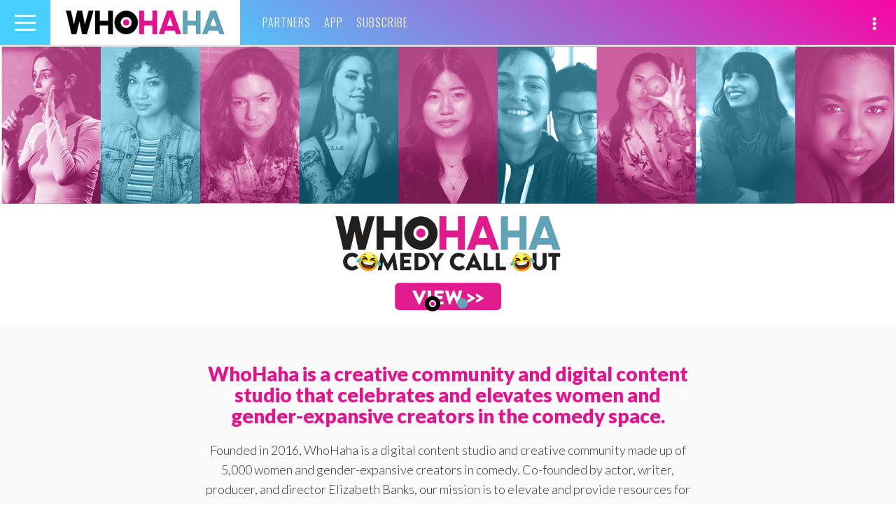

--- FILE ---
content_type: text/html; charset=UTF-8
request_url: https://whohaha.com/?home_page=12
body_size: 15905
content:
<!DOCTYPE html>
<html lang="en-US">
<head>
<meta charset="UTF-8">
<meta name="viewport" content="width=device-width, initial-scale=1">
<link rel="profile" href="http://gmpg.org/xfn/11">
<link rel="pingback" href="https://whohaha.com/wp/xmlrpc.php">

<meta name="google-site-verification" content="YLaxceYycBEBXkM_yGMEhKD0IioeOHSM_EI-nnH81pE" />
<meta name="google-site-verification" content="civVdocHhY9An9L-iLyjzsphwp45HNfxxth8V_QsOH8" />
<meta name="google-site-verification" content="o3-7wzsKZSUaDQmKen8Ytcpu3stbVRTkM3yLeGsMIh4" />
<meta name="dailymotion-domain-verification" content="dm0i69zu6gv3wixpq" />
<meta name="facebook-domain-verification" content="ols5nn06edulcmwm07d08wz6cr6iou" />

<meta property="fb:pages" content="707649489340379" />

<script async='async' src='https://www.googletagservices.com/tag/js/gpt.js'></script>
<script>
  var googletag = googletag || {};
  googletag.cmd = googletag.cmd || [];
</script>

<script type='text/javascript'>
    var gptAdSlots = [];

    googletag.cmd.push(function() {
        var mapping1 = googletag.sizeMapping().
            addSize([0, 0], [300, 250]).
            addSize([580, 400], [450, 375]).
            addSize([850, 225], [720, 225]).
            addSize([1082, 300], [952, 298]).
            addSize([1390, 400], [1260, 394]).
            build();
        var mapping2 = googletag.sizeMapping().
            addSize([0, 0], [300, 80]).
            addSize([580, 400], [450, 120]).
            addSize([850, 225], [720, 192]).
            addSize([1082, 300], [952, 151]).
            addSize([1390, 400], [1260, 200]).
            build();

        gptAdSlots[0] = googletag.defineSlot('/4738791/WHH_Spot_1', [1260, 394], 'div-gpt-ad-1468262599942-0').
            defineSizeMapping(mapping1).
            setCollapseEmptyDiv(true).
            addService(googletag.pubads());
        gptAdSlots[1] = googletag.defineSlot('/4738791/WHH_Spot_2', [1260, 394], 'div-gpt-ad-1468262843164-0').
            defineSizeMapping(mapping1).
            setCollapseEmptyDiv(true).
            addService(googletag.pubads());
        gptAdSlots[2] = googletag.defineSlot('/4738791/WHH_Shop_1', [1260, 394], 'div-gpt-ad-1511309395075-0').
            defineSizeMapping(mapping2).
            setCollapseEmptyDiv(true).
            addService(googletag.pubads());

        googletag.enableServices();
    });

    var refreshSlots = function() {
        googletag.cmd.push(function() {
            googletag.pubads().refresh([gptAdSlots[2]]);
        });
    };
</script>
<script>
    (function(i,s,o,g,r,a,m){i['GoogleAnalyticsObject']=r;i[r]=i[r]||function(){
    (i[r].q=i[r].q||[]).push(arguments)},i[r].l=1*new Date();a=s.createElement(o),
    m=s.getElementsByTagName(o)[0];a.async=1;a.src=g;m.parentNode.insertBefore(a,m)
    })(window,document,'script','//www.google-analytics.com/analytics.js','ga');

    ga('create', 'UA-13198218-54', 'auto');
    ga('send', 'pageview');
</script>

<script type="text/javascript">
    (function(i,s,o,g,r,a,m){i['SLScoutObject']=r;i[r]=i[r]||function(){
    (i[r].q=i[r].q||[]).push(arguments)},i[r].l=1*new Date();a=s.createElement(o),
    m=s.getElementsByTagName(o)[0];a.async=1;a.src=g;m.parentNode.insertBefore(a,m)
    })(window,document,'script','https://scout-cdn.salesloft.com/sl.js','slscout');
    slscout(["init", "eyJ0eXAiOiJKV1QiLCJhbGciOiJIUzI1NiJ9.eyJ0IjoxMTk2MH0.9BSVGDRgZ8657_qCeVkPAUjPLLCMpadqx-5miMi_Clk"]);
</script>


<script src='https://www.google.com/recaptcha/api.js'></script>

<meta name='robots' content='index, follow, max-image-preview:large, max-snippet:-1, max-video-preview:-1' />

	<!-- This site is optimized with the Yoast SEO plugin v19.11 - https://yoast.com/wordpress/plugins/seo/ -->
	<title>WHOHAHA | Spotlight on Funny Women</title>
	<meta name="description" content="WhoHaha is a space for funny women to distribute their content to a wider audience and a place for users to spend hours laughing until they pee." />
	<link rel="canonical" href="https://whohaha.com/" />
	<meta property="og:locale" content="en_US" />
	<meta property="og:type" content="website" />
	<meta property="og:title" content="WHOHAHA | Spotlight on Funny Women" />
	<meta property="og:description" content="WhoHaha is a space for funny women to distribute their content to a wider audience and a place for users to spend hours laughing until they pee." />
	<meta property="og:url" content="https://whohaha.com/" />
	<meta property="og:site_name" content="WHOHAHA" />
	<meta property="article:modified_time" content="2023-10-04T00:29:04+00:00" />
	<meta property="og:image" content="https://whohaha.com/app/uploads/2016/04/whhfacebook1.png" />
	<meta property="og:image:width" content="1200" />
	<meta property="og:image:height" content="630" />
	<meta property="og:image:type" content="image/png" />
	<meta name="twitter:card" content="summary_large_image" />
	<meta name="twitter:label1" content="Est. reading time" />
	<meta name="twitter:data1" content="1 minute" />
	<script type="application/ld+json" class="yoast-schema-graph">{"@context":"https://schema.org","@graph":[{"@type":"WebPage","@id":"https://whohaha.com/","url":"https://whohaha.com/","name":"WHOHAHA | Spotlight on Funny Women","isPartOf":{"@id":"https://whohaha.com/#website"},"datePublished":"2018-04-25T21:28:21+00:00","dateModified":"2023-10-04T00:29:04+00:00","description":"WhoHaha is a space for funny women to distribute their content to a wider audience and a place for users to spend hours laughing until they pee.","breadcrumb":{"@id":"https://whohaha.com/#breadcrumb"},"inLanguage":"en-US","potentialAction":[{"@type":"ReadAction","target":["https://whohaha.com/"]}]},{"@type":"BreadcrumbList","@id":"https://whohaha.com/#breadcrumb","itemListElement":[{"@type":"ListItem","position":1,"name":"Home"}]},{"@type":"WebSite","@id":"https://whohaha.com/#website","url":"https://whohaha.com/","name":"WHOHAHA","description":"Who Fun The World","potentialAction":[{"@type":"SearchAction","target":{"@type":"EntryPoint","urlTemplate":"https://whohaha.com/?s={search_term_string}"},"query-input":"required name=search_term_string"}],"inLanguage":"en-US"}]}</script>
	<!-- / Yoast SEO plugin. -->


<link rel='dns-prefetch' href='//cdnjs.cloudflare.com' />
<link rel='dns-prefetch' href='//www.google.com' />
<link rel='dns-prefetch' href='//fonts.googleapis.com' />
<link rel='dns-prefetch' href='//cdn.jsdelivr.net' />
<link rel='dns-prefetch' href='//s.w.org' />
<link rel="alternate" type="application/rss+xml" title="WHOHAHA &raquo; Feed" href="https://whohaha.com/feed/" />
<link rel="alternate" type="application/rss+xml" title="WHOHAHA &raquo; Comments Feed" href="https://whohaha.com/comments/feed/" />
<script type="text/javascript">
window._wpemojiSettings = {"baseUrl":"https:\/\/s.w.org\/images\/core\/emoji\/13.1.0\/72x72\/","ext":".png","svgUrl":"https:\/\/s.w.org\/images\/core\/emoji\/13.1.0\/svg\/","svgExt":".svg","source":{"concatemoji":"https:\/\/whohaha.com\/wp\/wp-includes\/js\/wp-emoji-release.min.js?ver=5.9.5"}};
/*! This file is auto-generated */
!function(e,a,t){var n,r,o,i=a.createElement("canvas"),p=i.getContext&&i.getContext("2d");function s(e,t){var a=String.fromCharCode;p.clearRect(0,0,i.width,i.height),p.fillText(a.apply(this,e),0,0);e=i.toDataURL();return p.clearRect(0,0,i.width,i.height),p.fillText(a.apply(this,t),0,0),e===i.toDataURL()}function c(e){var t=a.createElement("script");t.src=e,t.defer=t.type="text/javascript",a.getElementsByTagName("head")[0].appendChild(t)}for(o=Array("flag","emoji"),t.supports={everything:!0,everythingExceptFlag:!0},r=0;r<o.length;r++)t.supports[o[r]]=function(e){if(!p||!p.fillText)return!1;switch(p.textBaseline="top",p.font="600 32px Arial",e){case"flag":return s([127987,65039,8205,9895,65039],[127987,65039,8203,9895,65039])?!1:!s([55356,56826,55356,56819],[55356,56826,8203,55356,56819])&&!s([55356,57332,56128,56423,56128,56418,56128,56421,56128,56430,56128,56423,56128,56447],[55356,57332,8203,56128,56423,8203,56128,56418,8203,56128,56421,8203,56128,56430,8203,56128,56423,8203,56128,56447]);case"emoji":return!s([10084,65039,8205,55357,56613],[10084,65039,8203,55357,56613])}return!1}(o[r]),t.supports.everything=t.supports.everything&&t.supports[o[r]],"flag"!==o[r]&&(t.supports.everythingExceptFlag=t.supports.everythingExceptFlag&&t.supports[o[r]]);t.supports.everythingExceptFlag=t.supports.everythingExceptFlag&&!t.supports.flag,t.DOMReady=!1,t.readyCallback=function(){t.DOMReady=!0},t.supports.everything||(n=function(){t.readyCallback()},a.addEventListener?(a.addEventListener("DOMContentLoaded",n,!1),e.addEventListener("load",n,!1)):(e.attachEvent("onload",n),a.attachEvent("onreadystatechange",function(){"complete"===a.readyState&&t.readyCallback()})),(n=t.source||{}).concatemoji?c(n.concatemoji):n.wpemoji&&n.twemoji&&(c(n.twemoji),c(n.wpemoji)))}(window,document,window._wpemojiSettings);
</script>
<style type="text/css">
img.wp-smiley,
img.emoji {
	display: inline !important;
	border: none !important;
	box-shadow: none !important;
	height: 1em !important;
	width: 1em !important;
	margin: 0 0.07em !important;
	vertical-align: -0.1em !important;
	background: none !important;
	padding: 0 !important;
}
</style>
	<link rel='stylesheet' id='wp-block-library-css'  href='https://whohaha.com/wp/wp-includes/css/dist/block-library/style.min.css?ver=5.9.5' type='text/css' media='all' />
<style id='global-styles-inline-css' type='text/css'>
body{--wp--preset--color--black: #000000;--wp--preset--color--cyan-bluish-gray: #abb8c3;--wp--preset--color--white: #ffffff;--wp--preset--color--pale-pink: #f78da7;--wp--preset--color--vivid-red: #cf2e2e;--wp--preset--color--luminous-vivid-orange: #ff6900;--wp--preset--color--luminous-vivid-amber: #fcb900;--wp--preset--color--light-green-cyan: #7bdcb5;--wp--preset--color--vivid-green-cyan: #00d084;--wp--preset--color--pale-cyan-blue: #8ed1fc;--wp--preset--color--vivid-cyan-blue: #0693e3;--wp--preset--color--vivid-purple: #9b51e0;--wp--preset--gradient--vivid-cyan-blue-to-vivid-purple: linear-gradient(135deg,rgba(6,147,227,1) 0%,rgb(155,81,224) 100%);--wp--preset--gradient--light-green-cyan-to-vivid-green-cyan: linear-gradient(135deg,rgb(122,220,180) 0%,rgb(0,208,130) 100%);--wp--preset--gradient--luminous-vivid-amber-to-luminous-vivid-orange: linear-gradient(135deg,rgba(252,185,0,1) 0%,rgba(255,105,0,1) 100%);--wp--preset--gradient--luminous-vivid-orange-to-vivid-red: linear-gradient(135deg,rgba(255,105,0,1) 0%,rgb(207,46,46) 100%);--wp--preset--gradient--very-light-gray-to-cyan-bluish-gray: linear-gradient(135deg,rgb(238,238,238) 0%,rgb(169,184,195) 100%);--wp--preset--gradient--cool-to-warm-spectrum: linear-gradient(135deg,rgb(74,234,220) 0%,rgb(151,120,209) 20%,rgb(207,42,186) 40%,rgb(238,44,130) 60%,rgb(251,105,98) 80%,rgb(254,248,76) 100%);--wp--preset--gradient--blush-light-purple: linear-gradient(135deg,rgb(255,206,236) 0%,rgb(152,150,240) 100%);--wp--preset--gradient--blush-bordeaux: linear-gradient(135deg,rgb(254,205,165) 0%,rgb(254,45,45) 50%,rgb(107,0,62) 100%);--wp--preset--gradient--luminous-dusk: linear-gradient(135deg,rgb(255,203,112) 0%,rgb(199,81,192) 50%,rgb(65,88,208) 100%);--wp--preset--gradient--pale-ocean: linear-gradient(135deg,rgb(255,245,203) 0%,rgb(182,227,212) 50%,rgb(51,167,181) 100%);--wp--preset--gradient--electric-grass: linear-gradient(135deg,rgb(202,248,128) 0%,rgb(113,206,126) 100%);--wp--preset--gradient--midnight: linear-gradient(135deg,rgb(2,3,129) 0%,rgb(40,116,252) 100%);--wp--preset--duotone--dark-grayscale: url('#wp-duotone-dark-grayscale');--wp--preset--duotone--grayscale: url('#wp-duotone-grayscale');--wp--preset--duotone--purple-yellow: url('#wp-duotone-purple-yellow');--wp--preset--duotone--blue-red: url('#wp-duotone-blue-red');--wp--preset--duotone--midnight: url('#wp-duotone-midnight');--wp--preset--duotone--magenta-yellow: url('#wp-duotone-magenta-yellow');--wp--preset--duotone--purple-green: url('#wp-duotone-purple-green');--wp--preset--duotone--blue-orange: url('#wp-duotone-blue-orange');--wp--preset--font-size--small: 13px;--wp--preset--font-size--medium: 20px;--wp--preset--font-size--large: 36px;--wp--preset--font-size--x-large: 42px;}.has-black-color{color: var(--wp--preset--color--black) !important;}.has-cyan-bluish-gray-color{color: var(--wp--preset--color--cyan-bluish-gray) !important;}.has-white-color{color: var(--wp--preset--color--white) !important;}.has-pale-pink-color{color: var(--wp--preset--color--pale-pink) !important;}.has-vivid-red-color{color: var(--wp--preset--color--vivid-red) !important;}.has-luminous-vivid-orange-color{color: var(--wp--preset--color--luminous-vivid-orange) !important;}.has-luminous-vivid-amber-color{color: var(--wp--preset--color--luminous-vivid-amber) !important;}.has-light-green-cyan-color{color: var(--wp--preset--color--light-green-cyan) !important;}.has-vivid-green-cyan-color{color: var(--wp--preset--color--vivid-green-cyan) !important;}.has-pale-cyan-blue-color{color: var(--wp--preset--color--pale-cyan-blue) !important;}.has-vivid-cyan-blue-color{color: var(--wp--preset--color--vivid-cyan-blue) !important;}.has-vivid-purple-color{color: var(--wp--preset--color--vivid-purple) !important;}.has-black-background-color{background-color: var(--wp--preset--color--black) !important;}.has-cyan-bluish-gray-background-color{background-color: var(--wp--preset--color--cyan-bluish-gray) !important;}.has-white-background-color{background-color: var(--wp--preset--color--white) !important;}.has-pale-pink-background-color{background-color: var(--wp--preset--color--pale-pink) !important;}.has-vivid-red-background-color{background-color: var(--wp--preset--color--vivid-red) !important;}.has-luminous-vivid-orange-background-color{background-color: var(--wp--preset--color--luminous-vivid-orange) !important;}.has-luminous-vivid-amber-background-color{background-color: var(--wp--preset--color--luminous-vivid-amber) !important;}.has-light-green-cyan-background-color{background-color: var(--wp--preset--color--light-green-cyan) !important;}.has-vivid-green-cyan-background-color{background-color: var(--wp--preset--color--vivid-green-cyan) !important;}.has-pale-cyan-blue-background-color{background-color: var(--wp--preset--color--pale-cyan-blue) !important;}.has-vivid-cyan-blue-background-color{background-color: var(--wp--preset--color--vivid-cyan-blue) !important;}.has-vivid-purple-background-color{background-color: var(--wp--preset--color--vivid-purple) !important;}.has-black-border-color{border-color: var(--wp--preset--color--black) !important;}.has-cyan-bluish-gray-border-color{border-color: var(--wp--preset--color--cyan-bluish-gray) !important;}.has-white-border-color{border-color: var(--wp--preset--color--white) !important;}.has-pale-pink-border-color{border-color: var(--wp--preset--color--pale-pink) !important;}.has-vivid-red-border-color{border-color: var(--wp--preset--color--vivid-red) !important;}.has-luminous-vivid-orange-border-color{border-color: var(--wp--preset--color--luminous-vivid-orange) !important;}.has-luminous-vivid-amber-border-color{border-color: var(--wp--preset--color--luminous-vivid-amber) !important;}.has-light-green-cyan-border-color{border-color: var(--wp--preset--color--light-green-cyan) !important;}.has-vivid-green-cyan-border-color{border-color: var(--wp--preset--color--vivid-green-cyan) !important;}.has-pale-cyan-blue-border-color{border-color: var(--wp--preset--color--pale-cyan-blue) !important;}.has-vivid-cyan-blue-border-color{border-color: var(--wp--preset--color--vivid-cyan-blue) !important;}.has-vivid-purple-border-color{border-color: var(--wp--preset--color--vivid-purple) !important;}.has-vivid-cyan-blue-to-vivid-purple-gradient-background{background: var(--wp--preset--gradient--vivid-cyan-blue-to-vivid-purple) !important;}.has-light-green-cyan-to-vivid-green-cyan-gradient-background{background: var(--wp--preset--gradient--light-green-cyan-to-vivid-green-cyan) !important;}.has-luminous-vivid-amber-to-luminous-vivid-orange-gradient-background{background: var(--wp--preset--gradient--luminous-vivid-amber-to-luminous-vivid-orange) !important;}.has-luminous-vivid-orange-to-vivid-red-gradient-background{background: var(--wp--preset--gradient--luminous-vivid-orange-to-vivid-red) !important;}.has-very-light-gray-to-cyan-bluish-gray-gradient-background{background: var(--wp--preset--gradient--very-light-gray-to-cyan-bluish-gray) !important;}.has-cool-to-warm-spectrum-gradient-background{background: var(--wp--preset--gradient--cool-to-warm-spectrum) !important;}.has-blush-light-purple-gradient-background{background: var(--wp--preset--gradient--blush-light-purple) !important;}.has-blush-bordeaux-gradient-background{background: var(--wp--preset--gradient--blush-bordeaux) !important;}.has-luminous-dusk-gradient-background{background: var(--wp--preset--gradient--luminous-dusk) !important;}.has-pale-ocean-gradient-background{background: var(--wp--preset--gradient--pale-ocean) !important;}.has-electric-grass-gradient-background{background: var(--wp--preset--gradient--electric-grass) !important;}.has-midnight-gradient-background{background: var(--wp--preset--gradient--midnight) !important;}.has-small-font-size{font-size: var(--wp--preset--font-size--small) !important;}.has-medium-font-size{font-size: var(--wp--preset--font-size--medium) !important;}.has-large-font-size{font-size: var(--wp--preset--font-size--large) !important;}.has-x-large-font-size{font-size: var(--wp--preset--font-size--x-large) !important;}
</style>
<link rel='stylesheet' id='ppress-frontend-css'  href='https://whohaha.com/app/plugins/wp-user-avatar/assets/css/frontend.min.css?ver=3.1.12' type='text/css' media='all' />
<link rel='stylesheet' id='ppress-flatpickr-css'  href='https://whohaha.com/app/plugins/wp-user-avatar/assets/flatpickr/flatpickr.min.css?ver=3.1.12' type='text/css' media='all' />
<link rel='stylesheet' id='ppress-select2-css'  href='https://whohaha.com/app/plugins/wp-user-avatar/assets/select2/select2.min.css?ver=5.9.5' type='text/css' media='all' />
<link rel='stylesheet' id='wordpress-popular-posts-css-css'  href='https://whohaha.com/app/plugins/wordpress-popular-posts/assets/css/wpp.css?ver=6.1.1' type='text/css' media='all' />
<link rel='stylesheet' id='google-fonts-css'  href='//fonts.googleapis.com/css?family=Lato%3A300%2C300i%2C900%7COswald%3A300%2C400&#038;ver=5.9.5' type='text/css' media='all' />
<link rel='stylesheet' id='select2-css'  href='//cdnjs.cloudflare.com/ajax/libs/select2/4.0.3/css/select2.min.css?ver=5.9.5' type='text/css' media='all' />
<link rel='stylesheet' id='slick-css'  href='//cdnjs.cloudflare.com/ajax/libs/slick-carousel/1.9.0/slick.min.css?ver=5.9.5' type='text/css' media='all' />
<link rel='stylesheet' id='slick-theme-css'  href='//cdnjs.cloudflare.com/ajax/libs/slick-carousel/1.9.0/slick-theme.min.css?ver=5.9.5' type='text/css' media='all' />
<link rel='stylesheet' id='fontawesome-css'  href='//cdnjs.cloudflare.com/ajax/libs/font-awesome/4.7.0/css/font-awesome.css?ver=5.9.5' type='text/css' media='all' />
<link rel='stylesheet' id='fontawesome2021-css'  href='//cdnjs.cloudflare.com/ajax/libs/font-awesome/5.15.4/css/all.min.css?ver=5.9.5' type='text/css' media='all' />
<link rel='stylesheet' id='video-js-css'  href='//cdnjs.cloudflare.com/ajax/libs/video.js/6.3.3/video-js.min.css?ver=5.9.5' type='text/css' media='all' />
<link rel='stylesheet' id='mediaelement-css'  href='https://whohaha.com/wp/wp-includes/js/mediaelement/mediaelementplayer-legacy.min.css?ver=4.2.16' type='text/css' media='all' />
<link rel='stylesheet' id='wp-mediaelement-css'  href='https://whohaha.com/wp/wp-includes/js/mediaelement/wp-mediaelement.min.css?ver=5.9.5' type='text/css' media='all' />
<link rel='stylesheet' id='socicon-css'  href='https://cdn.jsdelivr.net/npm/socicon@3.0.5/css/socicon.min.css?ver=3.0.5' type='text/css' media='all' />
<link rel='stylesheet' id='lightbox-style-css'  href='https://whohaha.com/app/themes/whohaha/resources/css/vendor/lightbox.min.css?ver=5.9.5' type='text/css' media='all' />
<link rel='stylesheet' id='flatpickr-css'  href='//cdn.jsdelivr.net/npm/flatpickr/dist/flatpickr.min.css?ver=5.9.5' type='text/css' media='all' />
<link rel='stylesheet' id='styles-css'  href='https://whohaha.com/app/themes/whohaha/css/style.css?ver=1722545596' type='text/css' media='all' />
<link rel='stylesheet' id='whohaha-style-css'  href='https://whohaha.com/app/themes/whohaha/style.css?ver=5.9.5' type='text/css' media='all' />
<script type='text/javascript' src='https://whohaha.com/wp/wp-includes/js/jquery/jquery.min.js?ver=3.6.0' id='jquery-core-js'></script>
<script type='text/javascript' src='https://whohaha.com/wp/wp-includes/js/jquery/jquery-migrate.min.js?ver=3.3.2' id='jquery-migrate-js'></script>
<script type='text/javascript' src='https://whohaha.com/app/plugins/wp-user-avatar/assets/flatpickr/flatpickr.min.js?ver=5.9.5' id='ppress-flatpickr-js'></script>
<script type='text/javascript' src='https://whohaha.com/app/plugins/wp-user-avatar/assets/select2/select2.min.js?ver=5.9.5' id='ppress-select2-js'></script>
<script type='application/json' id='wpp-json'>
{"sampling_active":0,"sampling_rate":100,"ajax_url":"https:\/\/whohaha.com\/wp-json\/wordpress-popular-posts\/v1\/popular-posts","api_url":"https:\/\/whohaha.com\/wp-json\/wordpress-popular-posts","ID":0,"token":"e47c24b0b2","lang":0,"debug":0}
</script>
<script type='text/javascript' src='https://whohaha.com/app/plugins/wordpress-popular-posts/assets/js/wpp.min.js?ver=6.1.1' id='wpp-js-js'></script>
<script type='text/javascript' src='//www.google.com/recaptcha/api.js?onload=vueRecaptchaApiLoaded&#038;render=explicit&#038;ver=5.9.5' id='vue-recaptcha-js'></script>
<link rel="https://api.w.org/" href="https://whohaha.com/wp-json/" /><link rel="alternate" type="application/json" href="https://whohaha.com/wp-json/wp/v2/pages/23716" /><link rel="EditURI" type="application/rsd+xml" title="RSD" href="https://whohaha.com/wp/xmlrpc.php?rsd" />
<link rel="wlwmanifest" type="application/wlwmanifest+xml" href="https://whohaha.com/wp/wp-includes/wlwmanifest.xml" /> 
<meta name="generator" content="WordPress 5.9.5" />
<link rel='shortlink' href='https://whohaha.com/' />
<link rel="alternate" type="application/json+oembed" href="https://whohaha.com/wp-json/oembed/1.0/embed?url=https%3A%2F%2Fwhohaha.com%2F" />
<link rel="alternate" type="text/xml+oembed" href="https://whohaha.com/wp-json/oembed/1.0/embed?url=https%3A%2F%2Fwhohaha.com%2F&#038;format=xml" />
            <style id="wpp-loading-animation-styles">@-webkit-keyframes bgslide{from{background-position-x:0}to{background-position-x:-200%}}@keyframes bgslide{from{background-position-x:0}to{background-position-x:-200%}}.wpp-widget-placeholder,.wpp-widget-block-placeholder{margin:0 auto;width:60px;height:3px;background:#dd3737;background:linear-gradient(90deg,#dd3737 0%,#571313 10%,#dd3737 100%);background-size:200% auto;border-radius:3px;-webkit-animation:bgslide 1s infinite linear;animation:bgslide 1s infinite linear}</style>
            		<script>
			document.documentElement.className = document.documentElement.className.replace( 'no-js', 'js' );
		</script>
				<style>
			.no-js img.lazyload { display: none; }
			figure.wp-block-image img.lazyloading { min-width: 150px; }
							.lazyload, .lazyloading { opacity: 0; }
				.lazyloaded {
					opacity: 1;
					transition: opacity 400ms;
					transition-delay: 0ms;
				}
					</style>
		    <script>
    function SetCookie(c_name,expiredays) {
        var plusDays = expiredays ? expiredays : 1;
        var value = window.location.pathname;
        var exdate = new Date();
        exdate.setDate(exdate.getDate()+plusDays);
        document.cookie=c_name+ "="+escape(value)+";path=/;expires="+exdate.toGMTString();
    }
    </script>
    <style type="text/css">.broken_link, a.broken_link {
	/* text-decoration: line-through; */
}</style></head>

<body class="home page-template-default page page-id-23716">

<div id="fb-root"></div>
<script>(function(d, s, id) {
    var js, fjs = d.getElementsByTagName(s)[0];
    if (d.getElementById(id)) return;
    js = d.createElement(s); js.id = id;
    js.src = "//connect.facebook.net/en_US/sdk.js#xfbml=1&version=v2.5";
    fjs.parentNode.insertBefore(js, fjs);
}(document, 'script', 'facebook-jssdk'));</script>

<div id="page" class="hfeed site">
    <div class="inner-wrap">

        <a class="skip-link screen-reader-text" href="#content">Skip to content</a>

        <header id="masthead" class="site-header" role="banner">
    <div class="row">
        <div class="toggle-container">
            <button class="navbar-toggle" type="button" data-toggle="collapse" data-target="#bs-navbar" aria-controls="bs-navbar" aria-expanded="false">
                <span class="sr-only">Toggle navigation</span>
                <span class="icon-bar"></span>
                <span class="icon-bar"></span>
                <span class="icon-bar"></span>
            </button>
        </div>
        <div class="site-branding">
            <span class="site-title"><a href="https://whohaha.com/" rel="home">WHOHAHA</a></span>
        </div><!-- .site-branding -->

        <nav id="slide-navigation" class="slide-navigation vertical-nav" role="navigation">
            <div class="menu">
                <button class="navbar-toggle side visible-xs-block" type="button" data-toggle="collapse" data-target="#bs-navbar" aria-controls="bs-navbar" aria-expanded="false">
                    <span class="sr-only">Toggle navigation</span>
                    <span class="icon-bar"></span>
                    <span class="icon-bar"></span>
                </button>

                <div class="hidden-md hidden-lg">
                    <div class="main-menu">
                        <ul>
                            <li class="page_item"><a href="/about">Partners</a></li>
                            <li class="page_item"><a href="/whohaha-app">App</a></li>
                            <li class="page_item"><a href="/subscribe">Subscribe</a></li>
                        </ul>
                    </div>
                </div>

                <ul class="pages-nav">
                    <li class="page_item"><a href="/about/">About</a></li>
                    <li class="page_item"><a href="https://whohaha.com/contact/">Contact</a></li>
                                        <li class="page_item"><a href="https://whohaha.com/terms-of-use/">Terms of Use</a></li>
                    <li class="page_item"><a href="https://whohaha.com/privacy-policy/">Privacy Policy</a></li>

                </ul>
            </div>
        </nav><!-- #slide-navigation -->

        <nav id="site-navigation" class="main-navigation horizontal-nav hidden-xs" role="navigation">
            <div class="menu">
                <ul>
                    <li class="page_item"><a href="/about">Partners</a></li>
                    <li class="page_item"><a href="/whohaha-app">App</a></li>
                    <li class="page_item"><a href="/subscribe">Subscribe</a></li>
                </ul>
            </div>
        </nav><!-- #site-navigation -->

        <div class="nav-social">
            <div id="slide-nav-social" class="slide-nav-social">
                <ul>
                    <li class="search icon">
                        <a href="#" onclick="event.preventDefault();"><span class="glyphicon glyphicon-search" aria-hidden="true"></span></a>
                    </li>
                    <li class="icon">
                        <a href="http://www.dailymotion.com/whohaha" target="_blank" rel="noopener noreferrer"><i class="socicon socicon-dailymotion"></i></a>
                    </li>
                    <li class="icon">
                        <a href="https://www.facebook.com/whohaha/" target="_blank" rel="noopener noreferrer"><i class="fab fa-facebook" aria-hidden="true"></i></a>
                    </li>
                    <li class="icon">
                        <a href="http://instagram.com/whohaha/" target="_blank" rel="noopener noreferrer"><i class="fab fa-instagram" aria-hidden="true"></i></a>
                    </li>
                    <li class="icon">
                        <a href="https://twitter.com/whohahadotcom/" target="_blank" rel="noopener noreferrer"><i class="fab fa-twitter" aria-hidden="true"></i></a>
                    </li>
                    <li class="icon">
                        <a href="https://www.youtube.com/whohaha/?sub_confirmation=1" target="_blank" rel="noopener noreferrer"><i class="fab fa-youtube" aria-hidden="true"></i></a>
                    </li>
                    <li class="icon">
                        <a href="https://www.tiktok.com/@whohaha" target="_blank" rel="noopener noreferrer"><i class="fab fa-tiktok" aria-hidden="true"></i></a>
                    </li>
                    <!-- <li class="icon">
                        <a data-toggle="modal" data-target=".snapchat-modal"><i class="fab fa-snapchat-ghost" aria-hidden="true"></i></a>
                    </li> -->
                </ul>
            </div>
            <div class="social-toggle">
                <a class="glyphicon glyphicon-option-vertical"></a>
            </div>
        </div>
    </div>
    </header><!-- #masthead -->

<!-- snapchat modal -->
<div class="modal fade snapchat-modal" tabindex="-1" role="dialog" aria-labelledby="snapchatModal">
    <div class="modal-dialog modal-md">
        <div class="modal-content">
            <div class="modal-header">
                <button type="button" class="close" data-dismiss="modal" aria-label="Close">
                    <span></span>
                    <span></span>
                </button>
            </div>
            <div class="modal-body">
                <img  alt="snapchat" data-src="https://whohaha.com/app/themes/whohaha/resources/images/snap_chat.png" class="lazyload" src="[data-uri]"><noscript><img src="https://whohaha.com/app/themes/whohaha/resources/images/snap_chat.png" alt="snapchat"></noscript>
                <p>
                    Point your Snapchat camera at this image to follow Whohaha!
                </p>
            </div>
        </div>
    </div>
</div>
        <div id="content" class="site-content">
        <section class="homepage-banner">
    <div class="banner">
                <div>
            <a href="https://whohaha.com/whohaha-comedy-call-out-winter-2022/" target="_self" onclick="ga('send', 'event', 'Homepage Banner', 'click', 'WhoHaha Comedy Call Out');">
                <img   alt="" data-src="https://whohaha.com/app/uploads/2022/12/2000x625_banner_GB_R1-CC-Winter-22.png" class="hidden-xs lazyload" src="[data-uri]"><noscript><img class="hidden-xs" src="https://whohaha.com/app/uploads/2022/12/2000x625_banner_GB_R1-CC-Winter-22.png" alt=""></noscript>
                <img   alt="" data-src="https://whohaha.com/app/uploads/2022/12/800x650_banner_GB_R1-CC-Winter-22.png" class="visible-xs-block lazyload" src="[data-uri]"><noscript><img class="visible-xs-block" src="https://whohaha.com/app/uploads/2022/12/800x650_banner_GB_R1-CC-Winter-22.png" alt=""></noscript>
            </a>
        </div>
                <div>
            <a href="https://apps.apple.com/app/apple-store/id1468544018?pt=120192641&ct=SiteBanner&mt=8" target="_self" onclick="ga('send', 'event', 'Homepage Banner', 'click', 'WhoHaha Banner');">
                <img   alt="" data-src="https://whohaha.com/app/uploads/2021/04/WHH-App_webbanner_2000x625.jpg" class="hidden-xs lazyload" src="[data-uri]"><noscript><img class="hidden-xs" src="https://whohaha.com/app/uploads/2021/04/WHH-App_webbanner_2000x625.jpg" alt=""></noscript>
                <img   alt="" data-src="https://whohaha.com/app/uploads/2021/03/banner.gif" class="visible-xs-block lazyload" src="[data-uri]"><noscript><img class="visible-xs-block" src="https://whohaha.com/app/uploads/2021/03/banner.gif" alt=""></noscript>
            </a>
        </div>
            </div>
</section>

<div id="primary" class="content-area homepage">
    <main id="main" class="site-main" role="main">

        <div class="container">
            <section class="site-intro">
                <div class="row">
                    <div class="col-md-8 col-md-offset-2 text-center">
                        <div class="text-inner">
                            <h1 class="main-header">WhoHaha is a creative community and digital content studio that celebrates and elevates women and gender-expansive creators in the comedy space.</h1>
                            <p class="lead">Founded in 2016, WhoHaha is a digital content studio and creative community made up of 5,000 women and gender-expansive creators in comedy. Co-founded by actor, writer, producer, and director Elizabeth Banks, our mission is to elevate and provide resources for historically excluded voices. </p>
                        </div>
                    </div>
                </div>
            </section>

            <section class="funny-ladies">
    <header class="side-header home-author-header">
        <span>Creative Community</span>
    </header>
    <div class="author-carousel">
                    <div class="author carousel-author">
                <div class="author-inner">
                    <a href="https://whohaha.com/spotlight/chica-riot/">
                                        <img src="" width="" height="">
                    </a>
                    <a class="author-name" href="https://whohaha.com/spotlight/chica-riot/">Chica Riot </a>
                </div>
            </div>
                    <div class="author carousel-author">
                <div class="author-inner">
                    <a href="https://whohaha.com/spotlight/ceda-xiong/">
                                        <img src="" width="" height="">
                    </a>
                    <a class="author-name" href="https://whohaha.com/spotlight/ceda-xiong/">Ceda Xiong </a>
                </div>
            </div>
                    <div class="author carousel-author">
                <div class="author-inner">
                    <a href="https://whohaha.com/spotlight/nicole-blume/">
                                        <img src="" width="" height="">
                    </a>
                    <a class="author-name" href="https://whohaha.com/spotlight/nicole-blume/">Nicole Blume </a>
                </div>
            </div>
                    <div class="author carousel-author">
                <div class="author-inner">
                    <a href="https://whohaha.com/spotlight/celeste-ballard/">
                                        <img src="" width="" height="">
                    </a>
                    <a class="author-name" href="https://whohaha.com/spotlight/celeste-ballard/">Celeste Ballard </a>
                </div>
            </div>
                    <div class="author carousel-author">
                <div class="author-inner">
                    <a href="https://whohaha.com/spotlight/bloomers-comedy/">
                                        <img src="" width="" height="">
                    </a>
                    <a class="author-name" href="https://whohaha.com/spotlight/bloomers-comedy/">Bloomers </a>
                </div>
            </div>
                    <div class="author carousel-author">
                <div class="author-inner">
                    <a href="https://whohaha.com/spotlight/moni-oyedepo/">
                                        <img src="" width="" height="">
                    </a>
                    <a class="author-name" href="https://whohaha.com/spotlight/moni-oyedepo/">Moni Oyedepo </a>
                </div>
            </div>
                    <div class="author carousel-author">
                <div class="author-inner">
                    <a href="https://whohaha.com/spotlight/darcy-lueking-bahansky/">
                                        <img src="" width="" height="">
                    </a>
                    <a class="author-name" href="https://whohaha.com/spotlight/darcy-lueking-bahansky/">Darcy Lueking Bahensky </a>
                </div>
            </div>
                    <div class="author carousel-author">
                <div class="author-inner">
                    <a href="https://whohaha.com/spotlight/jolene-kennedy/">
                                        <img src="" width="" height="">
                    </a>
                    <a class="author-name" href="https://whohaha.com/spotlight/jolene-kennedy/">Jolene Kennedy </a>
                </div>
            </div>
                    <div class="author carousel-author">
                <div class="author-inner">
                    <a href="https://whohaha.com/spotlight/jenni-ruiza/">
                                        <img src="" width="" height="">
                    </a>
                    <a class="author-name" href="https://whohaha.com/spotlight/jenni-ruiza/">Jenni Ruiza </a>
                </div>
            </div>
                    <div class="author carousel-author">
                <div class="author-inner">
                    <a href="https://whohaha.com/spotlight/cynthia-luciette/">
                                        <img src="" width="" height="">
                    </a>
                    <a class="author-name" href="https://whohaha.com/spotlight/cynthia-luciette/">Cynthia LuCiette </a>
                </div>
            </div>
                    <div class="author carousel-author">
                <div class="author-inner">
                    <a href="https://whohaha.com/spotlight/cemre-paksoy/">
                                        <img src="" width="" height="">
                    </a>
                    <a class="author-name" href="https://whohaha.com/spotlight/cemre-paksoy/">Cemre Paksoy </a>
                </div>
            </div>
                    <div class="author carousel-author">
                <div class="author-inner">
                    <a href="https://whohaha.com/spotlight/moujan-zolfaghari/">
                                        <img src="" width="" height="">
                    </a>
                    <a class="author-name" href="https://whohaha.com/spotlight/moujan-zolfaghari/">Moujan Zolfaghari </a>
                </div>
            </div>
                    <div class="author carousel-author">
                <div class="author-inner">
                    <a href="https://whohaha.com/spotlight/jennifer-landa/">
                                        <img src="" width="" height="">
                    </a>
                    <a class="author-name" href="https://whohaha.com/spotlight/jennifer-landa/">Jennifer Landa </a>
                </div>
            </div>
                    <div class="author carousel-author">
                <div class="author-inner">
                    <a href="https://whohaha.com/spotlight/michelle-buteau/">
                                        <img src="" width="" height="">
                    </a>
                    <a class="author-name" href="https://whohaha.com/spotlight/michelle-buteau/">Michelle Buteau </a>
                </div>
            </div>
                    <div class="author carousel-author">
                <div class="author-inner">
                    <a href="https://whohaha.com/spotlight/elizabethbanks/">
                                        <img src="" width="" height="">
                    </a>
                    <a class="author-name" href="https://whohaha.com/spotlight/elizabethbanks/">Elizabeth Banks </a>
                </div>
            </div>
                    <div class="author carousel-author">
                <div class="author-inner">
                    <a href="https://whohaha.com/spotlight/monique-madrid/">
                                        <img src="" width="" height="">
                    </a>
                    <a class="author-name" href="https://whohaha.com/spotlight/monique-madrid/">Monique Madrid </a>
                </div>
            </div>
                    <div class="author carousel-author">
                <div class="author-inner">
                    <a href="https://whohaha.com/spotlight/hayley-marie-norman/">
                                        <img src="" width="" height="">
                    </a>
                    <a class="author-name" href="https://whohaha.com/spotlight/hayley-marie-norman/">Hayley Marie Norman </a>
                </div>
            </div>
                    <div class="author carousel-author">
                <div class="author-inner">
                    <a href="https://whohaha.com/spotlight/ginblo-productions/">
                                        <img src="" width="" height="">
                    </a>
                    <a class="author-name" href="https://whohaha.com/spotlight/ginblo-productions/">GinBlo Productions </a>
                </div>
            </div>
            </div>
</section>

                        <div class="banner-blocks">
                <div class="row">
                                            <div class="item col-sm-4">
                            <a href="https://whohaha.com/creators/">
                                <img width="362" height="293"   alt="" loading="lazy" data-srcset="https://whohaha.com/app/uploads/2018/04/whh-creator-banner.png 362w, https://whohaha.com/app/uploads/2018/04/whh-creator-banner-300x243.png 300w"  data-src="https://whohaha.com/app/uploads/2018/04/whh-creator-banner.png" data-sizes="(max-width: 362px) 100vw, 362px" class="attachment-full size-full lazyload" src="[data-uri]" /><noscript><img width="362" height="293" src="https://whohaha.com/app/uploads/2018/04/whh-creator-banner.png" class="attachment-full size-full" alt="" loading="lazy" srcset="https://whohaha.com/app/uploads/2018/04/whh-creator-banner.png 362w, https://whohaha.com/app/uploads/2018/04/whh-creator-banner-300x243.png 300w" sizes="(max-width: 362px) 100vw, 362px" /></noscript>                            </a>
                        </div>
                                            <div class="item col-sm-4">
                            <a href="https://cznd.co/collections/whohaha/">
                                <img width="360" height="293"   alt="" loading="lazy" data-srcset="https://whohaha.com/app/uploads/2018/04/shop-whh-banner.png 360w, https://whohaha.com/app/uploads/2018/04/shop-whh-banner-300x244.png 300w"  data-src="https://whohaha.com/app/uploads/2018/04/shop-whh-banner.png" data-sizes="(max-width: 360px) 100vw, 360px" class="attachment-full size-full lazyload" src="[data-uri]" /><noscript><img width="360" height="293" src="https://whohaha.com/app/uploads/2018/04/shop-whh-banner.png" class="attachment-full size-full" alt="" loading="lazy" srcset="https://whohaha.com/app/uploads/2018/04/shop-whh-banner.png 360w, https://whohaha.com/app/uploads/2018/04/shop-whh-banner-300x244.png 300w" sizes="(max-width: 360px) 100vw, 360px" /></noscript>                            </a>
                        </div>
                                            <div class="item col-sm-4">
                            <a href="https://whohaha.com/about/">
                                <img width="362" height="293"   alt="" loading="lazy" data-srcset="https://whohaha.com/app/uploads/2018/04/whh-brand-banner.png 362w, https://whohaha.com/app/uploads/2018/04/whh-brand-banner-300x243.png 300w"  data-src="https://whohaha.com/app/uploads/2018/04/whh-brand-banner.png" data-sizes="(max-width: 362px) 100vw, 362px" class="attachment-full size-full lazyload" src="[data-uri]" /><noscript><img width="362" height="293" src="https://whohaha.com/app/uploads/2018/04/whh-brand-banner.png" class="attachment-full size-full" alt="" loading="lazy" srcset="https://whohaha.com/app/uploads/2018/04/whh-brand-banner.png 362w, https://whohaha.com/app/uploads/2018/04/whh-brand-banner-300x243.png 300w" sizes="(max-width: 362px) 100vw, 362px" /></noscript>                            </a>
                        </div>
                                    </div>
            </div>
            
        </div>

        <section class="playlists-section">
            <div class="container">
                <header class="top-header home-author-header">
                    <span>ORIGINAL SERIES</span>
                </header>
                
                <div class="whh-playlists whh-playlists-list">
                    	<div class="series-container">
			<div class="series-item">
			<h3 class="section-header">37 Problems</h3>
			<div class="row single-playlist-carousel">
									<div class="item col-md-3 col-sm-4">
						<article title="37 Problems: Reality Check">
							<div class="playlist-video">
								<div class="image-section">
									<img width="910" height="500"   alt="" loading="lazy" data-srcset="https://whohaha.com/app/uploads/2018/08/Lisa-Ebersole-STORYART_37Problems_S1_E01_v1_1920x1080.jpg 910w, https://whohaha.com/app/uploads/2018/08/Lisa-Ebersole-STORYART_37Problems_S1_E01_v1_1920x1080-300x165.jpg 300w, https://whohaha.com/app/uploads/2018/08/Lisa-Ebersole-STORYART_37Problems_S1_E01_v1_1920x1080-768x422.jpg 768w"  data-src="https://whohaha.com/app/uploads/2018/08/Lisa-Ebersole-STORYART_37Problems_S1_E01_v1_1920x1080.jpg" data-sizes="(max-width: 910px) 100vw, 910px" class="attachment-full size-full wp-post-image lazyload" src="[data-uri]" /><noscript><img width="910" height="500" src="https://whohaha.com/app/uploads/2018/08/Lisa-Ebersole-STORYART_37Problems_S1_E01_v1_1920x1080.jpg" class="attachment-full size-full wp-post-image" alt="" loading="lazy" srcset="https://whohaha.com/app/uploads/2018/08/Lisa-Ebersole-STORYART_37Problems_S1_E01_v1_1920x1080.jpg 910w, https://whohaha.com/app/uploads/2018/08/Lisa-Ebersole-STORYART_37Problems_S1_E01_v1_1920x1080-300x165.jpg 300w, https://whohaha.com/app/uploads/2018/08/Lisa-Ebersole-STORYART_37Problems_S1_E01_v1_1920x1080-768x422.jpg 768w" sizes="(max-width: 910px) 100vw, 910px" /></noscript>									<div class="play-btn">
	<svg version="1.1" xmlns="http://www.w3.org/2000/svg" xmlns:xlink="http://www.w3.org/1999/xlink" xmlns:a="http://ns.adobe.com/AdobeSVGViewerExtensions/3.0/" x="0px" y="0px" width="100px" height="100px" viewBox="0 0 213.7 213.7" enable-background="new 0 0 213.7 213.7" xml:space="preserve">
		<polygon class="triangle" id="XMLID_18_" fill="none" stroke-width="7" stroke-linecap="round" stroke-linejoin="round" stroke-miterlimit="10" points="73.5,62.5 148.5,105.8 73.5,149.1 "></polygon>
		<circle class="circle" id="XMLID_17_" fill="none" stroke-width="7" stroke-linecap="round" stroke-linejoin="round" stroke-miterlimit="10" cx="106.8" cy="106.8" r="103.3"></circle>
	</svg>
</div>								</div>
								<span class="title">37 Problems: Reality Check</span>
							</div>
							<a href="https://whohaha.com/series/37-problems/#6jeauB8stVI" class="hover-border"></a>
						</article>
					</div>
								</div>
		</div>
				<div class="series-item">
			<h3 class="section-header">Ask A Girl</h3>
			<div class="row single-playlist-carousel">
									<div class="item col-md-3 col-sm-4">
						<article title="Ask A Girl: Vacuum Vag">
							<div class="playlist-video">
								<div class="image-section">
									<img width="910" height="500"   alt="" loading="lazy" data-srcset="https://whohaha.com/app/uploads/2017/09/Screen-Shot-2017-09-06-at-5.08.04-PM.jpg 910w, https://whohaha.com/app/uploads/2017/09/Screen-Shot-2017-09-06-at-5.08.04-PM-300x165.jpg 300w, https://whohaha.com/app/uploads/2017/09/Screen-Shot-2017-09-06-at-5.08.04-PM-768x422.jpg 768w"  data-src="https://whohaha.com/app/uploads/2017/09/Screen-Shot-2017-09-06-at-5.08.04-PM.jpg" data-sizes="(max-width: 910px) 100vw, 910px" class="attachment-full size-full wp-post-image lazyload" src="[data-uri]" /><noscript><img width="910" height="500" src="https://whohaha.com/app/uploads/2017/09/Screen-Shot-2017-09-06-at-5.08.04-PM.jpg" class="attachment-full size-full wp-post-image" alt="" loading="lazy" srcset="https://whohaha.com/app/uploads/2017/09/Screen-Shot-2017-09-06-at-5.08.04-PM.jpg 910w, https://whohaha.com/app/uploads/2017/09/Screen-Shot-2017-09-06-at-5.08.04-PM-300x165.jpg 300w, https://whohaha.com/app/uploads/2017/09/Screen-Shot-2017-09-06-at-5.08.04-PM-768x422.jpg 768w" sizes="(max-width: 910px) 100vw, 910px" /></noscript>									<div class="play-btn">
	<svg version="1.1" xmlns="http://www.w3.org/2000/svg" xmlns:xlink="http://www.w3.org/1999/xlink" xmlns:a="http://ns.adobe.com/AdobeSVGViewerExtensions/3.0/" x="0px" y="0px" width="100px" height="100px" viewBox="0 0 213.7 213.7" enable-background="new 0 0 213.7 213.7" xml:space="preserve">
		<polygon class="triangle" id="XMLID_18_" fill="none" stroke-width="7" stroke-linecap="round" stroke-linejoin="round" stroke-miterlimit="10" points="73.5,62.5 148.5,105.8 73.5,149.1 "></polygon>
		<circle class="circle" id="XMLID_17_" fill="none" stroke-width="7" stroke-linecap="round" stroke-linejoin="round" stroke-miterlimit="10" cx="106.8" cy="106.8" r="103.3"></circle>
	</svg>
</div>								</div>
								<span class="title">Ask A Girl: Vacuum Vag</span>
							</div>
							<a href="https://whohaha.com/series/ask-a-girl/#ta04V_YZyG8" class="hover-border"></a>
						</article>
					</div>
										<div class="item col-md-3 col-sm-4">
						<article title="Ask A Girl: Pee Problems">
							<div class="playlist-video">
								<div class="image-section">
									<img width="910" height="500"   alt="" loading="lazy" data-srcset="https://whohaha.com/app/uploads/2017/08/Screen-Shot-2017-08-24-at-9.42.22-AM.jpg 910w, https://whohaha.com/app/uploads/2017/08/Screen-Shot-2017-08-24-at-9.42.22-AM-300x165.jpg 300w, https://whohaha.com/app/uploads/2017/08/Screen-Shot-2017-08-24-at-9.42.22-AM-768x422.jpg 768w"  data-src="https://whohaha.com/app/uploads/2017/08/Screen-Shot-2017-08-24-at-9.42.22-AM.jpg" data-sizes="(max-width: 910px) 100vw, 910px" class="attachment-full size-full wp-post-image lazyload" src="[data-uri]" /><noscript><img width="910" height="500" src="https://whohaha.com/app/uploads/2017/08/Screen-Shot-2017-08-24-at-9.42.22-AM.jpg" class="attachment-full size-full wp-post-image" alt="" loading="lazy" srcset="https://whohaha.com/app/uploads/2017/08/Screen-Shot-2017-08-24-at-9.42.22-AM.jpg 910w, https://whohaha.com/app/uploads/2017/08/Screen-Shot-2017-08-24-at-9.42.22-AM-300x165.jpg 300w, https://whohaha.com/app/uploads/2017/08/Screen-Shot-2017-08-24-at-9.42.22-AM-768x422.jpg 768w" sizes="(max-width: 910px) 100vw, 910px" /></noscript>									<div class="play-btn">
	<svg version="1.1" xmlns="http://www.w3.org/2000/svg" xmlns:xlink="http://www.w3.org/1999/xlink" xmlns:a="http://ns.adobe.com/AdobeSVGViewerExtensions/3.0/" x="0px" y="0px" width="100px" height="100px" viewBox="0 0 213.7 213.7" enable-background="new 0 0 213.7 213.7" xml:space="preserve">
		<polygon class="triangle" id="XMLID_18_" fill="none" stroke-width="7" stroke-linecap="round" stroke-linejoin="round" stroke-miterlimit="10" points="73.5,62.5 148.5,105.8 73.5,149.1 "></polygon>
		<circle class="circle" id="XMLID_17_" fill="none" stroke-width="7" stroke-linecap="round" stroke-linejoin="round" stroke-miterlimit="10" cx="106.8" cy="106.8" r="103.3"></circle>
	</svg>
</div>								</div>
								<span class="title">Ask A Girl: Pee Problems</span>
							</div>
							<a href="https://whohaha.com/series/ask-a-girl/#67VLuKwW0qU" class="hover-border"></a>
						</article>
					</div>
										<div class="item col-md-3 col-sm-4">
						<article title="Ask A Girl: Nothing&#8217;s Wrong">
							<div class="playlist-video">
								<div class="image-section">
									<img width="910" height="500"   alt="" loading="lazy" data-srcset="https://whohaha.com/app/uploads/2017/08/Screen-Shot-2017-08-10-at-10.07.53-AM.jpg 910w, https://whohaha.com/app/uploads/2017/08/Screen-Shot-2017-08-10-at-10.07.53-AM-300x165.jpg 300w, https://whohaha.com/app/uploads/2017/08/Screen-Shot-2017-08-10-at-10.07.53-AM-768x422.jpg 768w"  data-src="https://whohaha.com/app/uploads/2017/08/Screen-Shot-2017-08-10-at-10.07.53-AM.jpg" data-sizes="(max-width: 910px) 100vw, 910px" class="attachment-full size-full wp-post-image lazyload" src="[data-uri]" /><noscript><img width="910" height="500" src="https://whohaha.com/app/uploads/2017/08/Screen-Shot-2017-08-10-at-10.07.53-AM.jpg" class="attachment-full size-full wp-post-image" alt="" loading="lazy" srcset="https://whohaha.com/app/uploads/2017/08/Screen-Shot-2017-08-10-at-10.07.53-AM.jpg 910w, https://whohaha.com/app/uploads/2017/08/Screen-Shot-2017-08-10-at-10.07.53-AM-300x165.jpg 300w, https://whohaha.com/app/uploads/2017/08/Screen-Shot-2017-08-10-at-10.07.53-AM-768x422.jpg 768w" sizes="(max-width: 910px) 100vw, 910px" /></noscript>									<div class="play-btn">
	<svg version="1.1" xmlns="http://www.w3.org/2000/svg" xmlns:xlink="http://www.w3.org/1999/xlink" xmlns:a="http://ns.adobe.com/AdobeSVGViewerExtensions/3.0/" x="0px" y="0px" width="100px" height="100px" viewBox="0 0 213.7 213.7" enable-background="new 0 0 213.7 213.7" xml:space="preserve">
		<polygon class="triangle" id="XMLID_18_" fill="none" stroke-width="7" stroke-linecap="round" stroke-linejoin="round" stroke-miterlimit="10" points="73.5,62.5 148.5,105.8 73.5,149.1 "></polygon>
		<circle class="circle" id="XMLID_17_" fill="none" stroke-width="7" stroke-linecap="round" stroke-linejoin="round" stroke-miterlimit="10" cx="106.8" cy="106.8" r="103.3"></circle>
	</svg>
</div>								</div>
								<span class="title">Ask A Girl: Nothing&#8217;s Wrong</span>
							</div>
							<a href="https://whohaha.com/series/ask-a-girl/#V8qVEURf_Xw" class="hover-border"></a>
						</article>
					</div>
										<div class="item col-md-3 col-sm-4">
						<article title="Ask A Girl: Does This Look Good?">
							<div class="playlist-video">
								<div class="image-section">
									<img width="910" height="500"   alt="" loading="lazy" data-srcset="https://whohaha.com/app/uploads/2017/07/Screen-Shot-2017-07-13-at-10.45.22-AM.jpg 910w, https://whohaha.com/app/uploads/2017/07/Screen-Shot-2017-07-13-at-10.45.22-AM-300x165.jpg 300w, https://whohaha.com/app/uploads/2017/07/Screen-Shot-2017-07-13-at-10.45.22-AM-768x422.jpg 768w"  data-src="https://whohaha.com/app/uploads/2017/07/Screen-Shot-2017-07-13-at-10.45.22-AM.jpg" data-sizes="(max-width: 910px) 100vw, 910px" class="attachment-full size-full wp-post-image lazyload" src="[data-uri]" /><noscript><img width="910" height="500" src="https://whohaha.com/app/uploads/2017/07/Screen-Shot-2017-07-13-at-10.45.22-AM.jpg" class="attachment-full size-full wp-post-image" alt="" loading="lazy" srcset="https://whohaha.com/app/uploads/2017/07/Screen-Shot-2017-07-13-at-10.45.22-AM.jpg 910w, https://whohaha.com/app/uploads/2017/07/Screen-Shot-2017-07-13-at-10.45.22-AM-300x165.jpg 300w, https://whohaha.com/app/uploads/2017/07/Screen-Shot-2017-07-13-at-10.45.22-AM-768x422.jpg 768w" sizes="(max-width: 910px) 100vw, 910px" /></noscript>									<div class="play-btn">
	<svg version="1.1" xmlns="http://www.w3.org/2000/svg" xmlns:xlink="http://www.w3.org/1999/xlink" xmlns:a="http://ns.adobe.com/AdobeSVGViewerExtensions/3.0/" x="0px" y="0px" width="100px" height="100px" viewBox="0 0 213.7 213.7" enable-background="new 0 0 213.7 213.7" xml:space="preserve">
		<polygon class="triangle" id="XMLID_18_" fill="none" stroke-width="7" stroke-linecap="round" stroke-linejoin="round" stroke-miterlimit="10" points="73.5,62.5 148.5,105.8 73.5,149.1 "></polygon>
		<circle class="circle" id="XMLID_17_" fill="none" stroke-width="7" stroke-linecap="round" stroke-linejoin="round" stroke-miterlimit="10" cx="106.8" cy="106.8" r="103.3"></circle>
	</svg>
</div>								</div>
								<span class="title">Ask A Girl: Does This Look Good?</span>
							</div>
							<a href="https://whohaha.com/series/ask-a-girl/#dHVUaNaAjyY" class="hover-border"></a>
						</article>
					</div>
										<div class="item col-md-3 col-sm-4">
						<article title="Ask A Girl: What About Threesomes">
							<div class="playlist-video">
								<div class="image-section">
									<img width="910" height="500"   alt="" loading="lazy" data-srcset="https://whohaha.com/app/uploads/2017/06/Screen-Shot-2017-06-29-at-12.29.18-PM.jpg 910w, https://whohaha.com/app/uploads/2017/06/Screen-Shot-2017-06-29-at-12.29.18-PM-300x165.jpg 300w, https://whohaha.com/app/uploads/2017/06/Screen-Shot-2017-06-29-at-12.29.18-PM-768x422.jpg 768w"  data-src="https://whohaha.com/app/uploads/2017/06/Screen-Shot-2017-06-29-at-12.29.18-PM.jpg" data-sizes="(max-width: 910px) 100vw, 910px" class="attachment-full size-full wp-post-image lazyload" src="[data-uri]" /><noscript><img width="910" height="500" src="https://whohaha.com/app/uploads/2017/06/Screen-Shot-2017-06-29-at-12.29.18-PM.jpg" class="attachment-full size-full wp-post-image" alt="" loading="lazy" srcset="https://whohaha.com/app/uploads/2017/06/Screen-Shot-2017-06-29-at-12.29.18-PM.jpg 910w, https://whohaha.com/app/uploads/2017/06/Screen-Shot-2017-06-29-at-12.29.18-PM-300x165.jpg 300w, https://whohaha.com/app/uploads/2017/06/Screen-Shot-2017-06-29-at-12.29.18-PM-768x422.jpg 768w" sizes="(max-width: 910px) 100vw, 910px" /></noscript>									<div class="play-btn">
	<svg version="1.1" xmlns="http://www.w3.org/2000/svg" xmlns:xlink="http://www.w3.org/1999/xlink" xmlns:a="http://ns.adobe.com/AdobeSVGViewerExtensions/3.0/" x="0px" y="0px" width="100px" height="100px" viewBox="0 0 213.7 213.7" enable-background="new 0 0 213.7 213.7" xml:space="preserve">
		<polygon class="triangle" id="XMLID_18_" fill="none" stroke-width="7" stroke-linecap="round" stroke-linejoin="round" stroke-miterlimit="10" points="73.5,62.5 148.5,105.8 73.5,149.1 "></polygon>
		<circle class="circle" id="XMLID_17_" fill="none" stroke-width="7" stroke-linecap="round" stroke-linejoin="round" stroke-miterlimit="10" cx="106.8" cy="106.8" r="103.3"></circle>
	</svg>
</div>								</div>
								<span class="title">Ask A Girl: What About Threesomes</span>
							</div>
							<a href="https://whohaha.com/series/ask-a-girl/#V4osRoYUBXg" class="hover-border"></a>
						</article>
					</div>
										<div class="item col-md-3 col-sm-4">
						<article title="Ask A Girl: Where Does Sex Go After Commitment?">
							<div class="playlist-video">
								<div class="image-section">
									<img width="910" height="500"   alt="" loading="lazy" data-srcset="https://whohaha.com/app/uploads/2017/06/Screen-Shot-2017-06-15-at-9.41.04-AM.jpg 910w, https://whohaha.com/app/uploads/2017/06/Screen-Shot-2017-06-15-at-9.41.04-AM-300x165.jpg 300w, https://whohaha.com/app/uploads/2017/06/Screen-Shot-2017-06-15-at-9.41.04-AM-768x422.jpg 768w"  data-src="https://whohaha.com/app/uploads/2017/06/Screen-Shot-2017-06-15-at-9.41.04-AM.jpg" data-sizes="(max-width: 910px) 100vw, 910px" class="attachment-full size-full wp-post-image lazyload" src="[data-uri]" /><noscript><img width="910" height="500" src="https://whohaha.com/app/uploads/2017/06/Screen-Shot-2017-06-15-at-9.41.04-AM.jpg" class="attachment-full size-full wp-post-image" alt="" loading="lazy" srcset="https://whohaha.com/app/uploads/2017/06/Screen-Shot-2017-06-15-at-9.41.04-AM.jpg 910w, https://whohaha.com/app/uploads/2017/06/Screen-Shot-2017-06-15-at-9.41.04-AM-300x165.jpg 300w, https://whohaha.com/app/uploads/2017/06/Screen-Shot-2017-06-15-at-9.41.04-AM-768x422.jpg 768w" sizes="(max-width: 910px) 100vw, 910px" /></noscript>									<div class="play-btn">
	<svg version="1.1" xmlns="http://www.w3.org/2000/svg" xmlns:xlink="http://www.w3.org/1999/xlink" xmlns:a="http://ns.adobe.com/AdobeSVGViewerExtensions/3.0/" x="0px" y="0px" width="100px" height="100px" viewBox="0 0 213.7 213.7" enable-background="new 0 0 213.7 213.7" xml:space="preserve">
		<polygon class="triangle" id="XMLID_18_" fill="none" stroke-width="7" stroke-linecap="round" stroke-linejoin="round" stroke-miterlimit="10" points="73.5,62.5 148.5,105.8 73.5,149.1 "></polygon>
		<circle class="circle" id="XMLID_17_" fill="none" stroke-width="7" stroke-linecap="round" stroke-linejoin="round" stroke-miterlimit="10" cx="106.8" cy="106.8" r="103.3"></circle>
	</svg>
</div>								</div>
								<span class="title">Ask A Girl: Where Does Sex Go After Commitment?</span>
							</div>
							<a href="https://whohaha.com/series/ask-a-girl/#j1O2cco4130" class="hover-border"></a>
						</article>
					</div>
										<div class="item col-md-3 col-sm-4">
						<article title="Ask A Girl: Dudes In Sandals Or Nah">
							<div class="playlist-video">
								<div class="image-section">
									<img width="910" height="500"   alt="" loading="lazy" data-srcset="https://whohaha.com/app/uploads/2017/05/Screen-Shot-2017-05-31-at-4.52.58-PM.jpg 910w, https://whohaha.com/app/uploads/2017/05/Screen-Shot-2017-05-31-at-4.52.58-PM-300x165.jpg 300w, https://whohaha.com/app/uploads/2017/05/Screen-Shot-2017-05-31-at-4.52.58-PM-768x422.jpg 768w"  data-src="https://whohaha.com/app/uploads/2017/05/Screen-Shot-2017-05-31-at-4.52.58-PM.jpg" data-sizes="(max-width: 910px) 100vw, 910px" class="attachment-full size-full wp-post-image lazyload" src="[data-uri]" /><noscript><img width="910" height="500" src="https://whohaha.com/app/uploads/2017/05/Screen-Shot-2017-05-31-at-4.52.58-PM.jpg" class="attachment-full size-full wp-post-image" alt="" loading="lazy" srcset="https://whohaha.com/app/uploads/2017/05/Screen-Shot-2017-05-31-at-4.52.58-PM.jpg 910w, https://whohaha.com/app/uploads/2017/05/Screen-Shot-2017-05-31-at-4.52.58-PM-300x165.jpg 300w, https://whohaha.com/app/uploads/2017/05/Screen-Shot-2017-05-31-at-4.52.58-PM-768x422.jpg 768w" sizes="(max-width: 910px) 100vw, 910px" /></noscript>									<div class="play-btn">
	<svg version="1.1" xmlns="http://www.w3.org/2000/svg" xmlns:xlink="http://www.w3.org/1999/xlink" xmlns:a="http://ns.adobe.com/AdobeSVGViewerExtensions/3.0/" x="0px" y="0px" width="100px" height="100px" viewBox="0 0 213.7 213.7" enable-background="new 0 0 213.7 213.7" xml:space="preserve">
		<polygon class="triangle" id="XMLID_18_" fill="none" stroke-width="7" stroke-linecap="round" stroke-linejoin="round" stroke-miterlimit="10" points="73.5,62.5 148.5,105.8 73.5,149.1 "></polygon>
		<circle class="circle" id="XMLID_17_" fill="none" stroke-width="7" stroke-linecap="round" stroke-linejoin="round" stroke-miterlimit="10" cx="106.8" cy="106.8" r="103.3"></circle>
	</svg>
</div>								</div>
								<span class="title">Ask A Girl: Dudes In Sandals Or Nah</span>
							</div>
							<a href="https://whohaha.com/series/ask-a-girl/#cBj0X31-29Q" class="hover-border"></a>
						</article>
					</div>
										<div class="item col-md-3 col-sm-4">
						<article title="Ask A Girl: Getting Your Period In Prison!">
							<div class="playlist-video">
								<div class="image-section">
									<img width="910" height="500"   alt="" loading="lazy" data-srcset="https://whohaha.com/app/uploads/2017/05/Screen-Shot-2017-06-27-at-10.14.06-AM.jpg 910w, https://whohaha.com/app/uploads/2017/05/Screen-Shot-2017-06-27-at-10.14.06-AM-300x165.jpg 300w, https://whohaha.com/app/uploads/2017/05/Screen-Shot-2017-06-27-at-10.14.06-AM-768x422.jpg 768w"  data-src="https://whohaha.com/app/uploads/2017/05/Screen-Shot-2017-06-27-at-10.14.06-AM.jpg" data-sizes="(max-width: 910px) 100vw, 910px" class="attachment-full size-full wp-post-image lazyload" src="[data-uri]" /><noscript><img width="910" height="500" src="https://whohaha.com/app/uploads/2017/05/Screen-Shot-2017-06-27-at-10.14.06-AM.jpg" class="attachment-full size-full wp-post-image" alt="" loading="lazy" srcset="https://whohaha.com/app/uploads/2017/05/Screen-Shot-2017-06-27-at-10.14.06-AM.jpg 910w, https://whohaha.com/app/uploads/2017/05/Screen-Shot-2017-06-27-at-10.14.06-AM-300x165.jpg 300w, https://whohaha.com/app/uploads/2017/05/Screen-Shot-2017-06-27-at-10.14.06-AM-768x422.jpg 768w" sizes="(max-width: 910px) 100vw, 910px" /></noscript>									<div class="play-btn">
	<svg version="1.1" xmlns="http://www.w3.org/2000/svg" xmlns:xlink="http://www.w3.org/1999/xlink" xmlns:a="http://ns.adobe.com/AdobeSVGViewerExtensions/3.0/" x="0px" y="0px" width="100px" height="100px" viewBox="0 0 213.7 213.7" enable-background="new 0 0 213.7 213.7" xml:space="preserve">
		<polygon class="triangle" id="XMLID_18_" fill="none" stroke-width="7" stroke-linecap="round" stroke-linejoin="round" stroke-miterlimit="10" points="73.5,62.5 148.5,105.8 73.5,149.1 "></polygon>
		<circle class="circle" id="XMLID_17_" fill="none" stroke-width="7" stroke-linecap="round" stroke-linejoin="round" stroke-miterlimit="10" cx="106.8" cy="106.8" r="103.3"></circle>
	</svg>
</div>								</div>
								<span class="title">Ask A Girl: Getting Your Period In Prison!</span>
							</div>
							<a href="https://whohaha.com/series/ask-a-girl/#_0LdlHzX11Y" class="hover-border"></a>
						</article>
					</div>
										<div class="item col-md-3 col-sm-4">
						<article title="Ask A Girl: Dad Bod vs Bro Abs">
							<div class="playlist-video">
								<div class="image-section">
									<img width="910" height="500"   alt="" loading="lazy" data-srcset="https://whohaha.com/app/uploads/2017/05/Screen-Shot-2017-05-04-at-10.03.48-AM.jpg 910w, https://whohaha.com/app/uploads/2017/05/Screen-Shot-2017-05-04-at-10.03.48-AM-300x165.jpg 300w, https://whohaha.com/app/uploads/2017/05/Screen-Shot-2017-05-04-at-10.03.48-AM-768x422.jpg 768w"  data-src="https://whohaha.com/app/uploads/2017/05/Screen-Shot-2017-05-04-at-10.03.48-AM.jpg" data-sizes="(max-width: 910px) 100vw, 910px" class="attachment-full size-full wp-post-image lazyload" src="[data-uri]" /><noscript><img width="910" height="500" src="https://whohaha.com/app/uploads/2017/05/Screen-Shot-2017-05-04-at-10.03.48-AM.jpg" class="attachment-full size-full wp-post-image" alt="" loading="lazy" srcset="https://whohaha.com/app/uploads/2017/05/Screen-Shot-2017-05-04-at-10.03.48-AM.jpg 910w, https://whohaha.com/app/uploads/2017/05/Screen-Shot-2017-05-04-at-10.03.48-AM-300x165.jpg 300w, https://whohaha.com/app/uploads/2017/05/Screen-Shot-2017-05-04-at-10.03.48-AM-768x422.jpg 768w" sizes="(max-width: 910px) 100vw, 910px" /></noscript>									<div class="play-btn">
	<svg version="1.1" xmlns="http://www.w3.org/2000/svg" xmlns:xlink="http://www.w3.org/1999/xlink" xmlns:a="http://ns.adobe.com/AdobeSVGViewerExtensions/3.0/" x="0px" y="0px" width="100px" height="100px" viewBox="0 0 213.7 213.7" enable-background="new 0 0 213.7 213.7" xml:space="preserve">
		<polygon class="triangle" id="XMLID_18_" fill="none" stroke-width="7" stroke-linecap="round" stroke-linejoin="round" stroke-miterlimit="10" points="73.5,62.5 148.5,105.8 73.5,149.1 "></polygon>
		<circle class="circle" id="XMLID_17_" fill="none" stroke-width="7" stroke-linecap="round" stroke-linejoin="round" stroke-miterlimit="10" cx="106.8" cy="106.8" r="103.3"></circle>
	</svg>
</div>								</div>
								<span class="title">Ask A Girl: Dad Bod vs Bro Abs</span>
							</div>
							<a href="https://whohaha.com/series/ask-a-girl/#6kj5UPn1rTM" class="hover-border"></a>
						</article>
					</div>
										<div class="item col-md-3 col-sm-4">
						<article title="Ask A Girl: Memory Problems">
							<div class="playlist-video">
								<div class="image-section">
									<img width="910" height="500"   alt="" loading="lazy" data-srcset="https://whohaha.com/app/uploads/2017/04/Screen-Shot-2017-04-20-at-11.24.19-AM.jpg 910w, https://whohaha.com/app/uploads/2017/04/Screen-Shot-2017-04-20-at-11.24.19-AM-300x165.jpg 300w, https://whohaha.com/app/uploads/2017/04/Screen-Shot-2017-04-20-at-11.24.19-AM-768x422.jpg 768w"  data-src="https://whohaha.com/app/uploads/2017/04/Screen-Shot-2017-04-20-at-11.24.19-AM.jpg" data-sizes="(max-width: 910px) 100vw, 910px" class="attachment-full size-full wp-post-image lazyload" src="[data-uri]" /><noscript><img width="910" height="500" src="https://whohaha.com/app/uploads/2017/04/Screen-Shot-2017-04-20-at-11.24.19-AM.jpg" class="attachment-full size-full wp-post-image" alt="" loading="lazy" srcset="https://whohaha.com/app/uploads/2017/04/Screen-Shot-2017-04-20-at-11.24.19-AM.jpg 910w, https://whohaha.com/app/uploads/2017/04/Screen-Shot-2017-04-20-at-11.24.19-AM-300x165.jpg 300w, https://whohaha.com/app/uploads/2017/04/Screen-Shot-2017-04-20-at-11.24.19-AM-768x422.jpg 768w" sizes="(max-width: 910px) 100vw, 910px" /></noscript>									<div class="play-btn">
	<svg version="1.1" xmlns="http://www.w3.org/2000/svg" xmlns:xlink="http://www.w3.org/1999/xlink" xmlns:a="http://ns.adobe.com/AdobeSVGViewerExtensions/3.0/" x="0px" y="0px" width="100px" height="100px" viewBox="0 0 213.7 213.7" enable-background="new 0 0 213.7 213.7" xml:space="preserve">
		<polygon class="triangle" id="XMLID_18_" fill="none" stroke-width="7" stroke-linecap="round" stroke-linejoin="round" stroke-miterlimit="10" points="73.5,62.5 148.5,105.8 73.5,149.1 "></polygon>
		<circle class="circle" id="XMLID_17_" fill="none" stroke-width="7" stroke-linecap="round" stroke-linejoin="round" stroke-miterlimit="10" cx="106.8" cy="106.8" r="103.3"></circle>
	</svg>
</div>								</div>
								<span class="title">Ask A Girl: Memory Problems</span>
							</div>
							<a href="https://whohaha.com/series/ask-a-girl/#O1H-CbqmL7k" class="hover-border"></a>
						</article>
					</div>
										<div class="item col-md-3 col-sm-4">
						<article title="Ask A Girl: British Accents">
							<div class="playlist-video">
								<div class="image-section">
									<img width="910" height="500"   alt="" loading="lazy" data-srcset="https://whohaha.com/app/uploads/2017/01/Screen-Shot-2017-01-10-at-5.13.00-PM.jpg 910w, https://whohaha.com/app/uploads/2017/01/Screen-Shot-2017-01-10-at-5.13.00-PM-300x165.jpg 300w, https://whohaha.com/app/uploads/2017/01/Screen-Shot-2017-01-10-at-5.13.00-PM-768x422.jpg 768w"  data-src="https://whohaha.com/app/uploads/2017/01/Screen-Shot-2017-01-10-at-5.13.00-PM.jpg" data-sizes="(max-width: 910px) 100vw, 910px" class="attachment-full size-full wp-post-image lazyload" src="[data-uri]" /><noscript><img width="910" height="500" src="https://whohaha.com/app/uploads/2017/01/Screen-Shot-2017-01-10-at-5.13.00-PM.jpg" class="attachment-full size-full wp-post-image" alt="" loading="lazy" srcset="https://whohaha.com/app/uploads/2017/01/Screen-Shot-2017-01-10-at-5.13.00-PM.jpg 910w, https://whohaha.com/app/uploads/2017/01/Screen-Shot-2017-01-10-at-5.13.00-PM-300x165.jpg 300w, https://whohaha.com/app/uploads/2017/01/Screen-Shot-2017-01-10-at-5.13.00-PM-768x422.jpg 768w" sizes="(max-width: 910px) 100vw, 910px" /></noscript>									<div class="play-btn">
	<svg version="1.1" xmlns="http://www.w3.org/2000/svg" xmlns:xlink="http://www.w3.org/1999/xlink" xmlns:a="http://ns.adobe.com/AdobeSVGViewerExtensions/3.0/" x="0px" y="0px" width="100px" height="100px" viewBox="0 0 213.7 213.7" enable-background="new 0 0 213.7 213.7" xml:space="preserve">
		<polygon class="triangle" id="XMLID_18_" fill="none" stroke-width="7" stroke-linecap="round" stroke-linejoin="round" stroke-miterlimit="10" points="73.5,62.5 148.5,105.8 73.5,149.1 "></polygon>
		<circle class="circle" id="XMLID_17_" fill="none" stroke-width="7" stroke-linecap="round" stroke-linejoin="round" stroke-miterlimit="10" cx="106.8" cy="106.8" r="103.3"></circle>
	</svg>
</div>								</div>
								<span class="title">Ask A Girl: British Accents</span>
							</div>
							<a href="https://whohaha.com/series/ask-a-girl/#wmOUKfPxHJ0" class="hover-border"></a>
						</article>
					</div>
										<div class="item col-md-3 col-sm-4">
						<article title="Ask A Girl: What Did I Do Wrong?">
							<div class="playlist-video">
								<div class="image-section">
									<img width="910" height="500"   alt="" loading="lazy" data-srcset="https://whohaha.com/app/uploads/2017/01/Screen-Shot-2017-01-10-at-5.14.35-PM.jpg 910w, https://whohaha.com/app/uploads/2017/01/Screen-Shot-2017-01-10-at-5.14.35-PM-300x165.jpg 300w, https://whohaha.com/app/uploads/2017/01/Screen-Shot-2017-01-10-at-5.14.35-PM-768x422.jpg 768w"  data-src="https://whohaha.com/app/uploads/2017/01/Screen-Shot-2017-01-10-at-5.14.35-PM.jpg" data-sizes="(max-width: 910px) 100vw, 910px" class="attachment-full size-full wp-post-image lazyload" src="[data-uri]" /><noscript><img width="910" height="500" src="https://whohaha.com/app/uploads/2017/01/Screen-Shot-2017-01-10-at-5.14.35-PM.jpg" class="attachment-full size-full wp-post-image" alt="" loading="lazy" srcset="https://whohaha.com/app/uploads/2017/01/Screen-Shot-2017-01-10-at-5.14.35-PM.jpg 910w, https://whohaha.com/app/uploads/2017/01/Screen-Shot-2017-01-10-at-5.14.35-PM-300x165.jpg 300w, https://whohaha.com/app/uploads/2017/01/Screen-Shot-2017-01-10-at-5.14.35-PM-768x422.jpg 768w" sizes="(max-width: 910px) 100vw, 910px" /></noscript>									<div class="play-btn">
	<svg version="1.1" xmlns="http://www.w3.org/2000/svg" xmlns:xlink="http://www.w3.org/1999/xlink" xmlns:a="http://ns.adobe.com/AdobeSVGViewerExtensions/3.0/" x="0px" y="0px" width="100px" height="100px" viewBox="0 0 213.7 213.7" enable-background="new 0 0 213.7 213.7" xml:space="preserve">
		<polygon class="triangle" id="XMLID_18_" fill="none" stroke-width="7" stroke-linecap="round" stroke-linejoin="round" stroke-miterlimit="10" points="73.5,62.5 148.5,105.8 73.5,149.1 "></polygon>
		<circle class="circle" id="XMLID_17_" fill="none" stroke-width="7" stroke-linecap="round" stroke-linejoin="round" stroke-miterlimit="10" cx="106.8" cy="106.8" r="103.3"></circle>
	</svg>
</div>								</div>
								<span class="title">Ask A Girl: What Did I Do Wrong?</span>
							</div>
							<a href="https://whohaha.com/series/ask-a-girl/#-8Ah0okrMzg" class="hover-border"></a>
						</article>
					</div>
								</div>
		</div>
			</div>
			<nav class="series-navigation hidden">
			<span aria-current="page" class="page-numbers current">1</span>
<a class="page-numbers" href="https://whohaha.com/?series_page=2&#038;home_page=12">2</a>
<a class="page-numbers" href="https://whohaha.com/?series_page=3&#038;home_page=12">3</a>
<span class="page-numbers dots">&hellip;</span>
<a class="page-numbers" href="https://whohaha.com/?series_page=20&#038;home_page=12">20</a>
<a class="next page-numbers" href="https://whohaha.com/?series_page=2&#038;home_page=12">Next &raquo;</a>		</nav>
		<div class="text-center">
		    <button class="btn btn-primary load-more-button">Load More</button>
		</div>
		                </div>
            </div>
        </section>

        <div class="container">
            <section class="press">
    <header class="side-header home-author-header">
        <span>Press</span>
    </header>

    <div class="press-carousel">
        <a class="item" href="http://www.refinery29.com/2017/12/183309/elizabeth-banks-youtube-whohaha-partnership" target="_blank">
            <span class="press-image--container">
                <img data-src='https://whohaha.com/app/themes/whohaha/resources/images/press/refinery29.jpg' class='lazyload' src='[data-uri]' /><noscript><img data-src='https://whohaha.com/app/themes/whohaha/resources/images/press/refinery29.jpg' class='lazyload' src='[data-uri]' /><noscript><img src='https://whohaha.com/app/themes/whohaha/resources/images/press/refinery29.jpg'/></noscript></noscript>
            </span>
            <div>IN AN ONLINE BATTLEFIELD, ELIZABETH BANKS IS FIGHTING FOR FEMALE COMEDIANS</div>
        </a>
        <a class="item" href="https://www.cbsnews.com/news/elizabeth-banks-on-empowering-women-comedy-whohaha/" target="_blank">
            <span class="press-image--container">
                <img data-src='https://whohaha.com/app/themes/whohaha/resources/images/press/cbs-news.jpg' class='lazyload' src='[data-uri]' /><noscript><img src='https://whohaha.com/app/themes/whohaha/resources/images/press/cbs-news.jpg'/></noscript>
            </span>
            <div>ELIZABETH BANKS ON EMPOWERING WOMEN THROUGH COMEDY</div>
        </a>
        <a class="item" href="https://www.forbes.com/sites/natalierobehmed/2016/10/14/how-elizabeth-banks-new-site-whohaha-is-putting-the-spotlight-on-women-in-comedy/#900ec1f104b3" target="_blank">
            <span class="press-image--container">
                <img data-src='https://whohaha.com/app/themes/whohaha/resources/images/press/forbes.jpg' class='lazyload' src='[data-uri]' /><noscript><img src='https://whohaha.com/app/themes/whohaha/resources/images/press/forbes.jpg'/></noscript>
            </span>
            <div>HOW ELIZABETH BANKS' NEW SITE WHOHAHA IS PUTTING THE SPOTLIGHT ON WOMEN IN COMEDY</div>
        </a>
        <a class="item" href="http://adage.com/article/creativity/banks-shot/303365/" target="_blank">
            <span class="press-image--container">
                <img data-src='https://whohaha.com/app/themes/whohaha/resources/images/press/adage.jpg' class='lazyload' src='[data-uri]' /><noscript><img src='https://whohaha.com/app/themes/whohaha/resources/images/press/adage.jpg'/></noscript>
            </span>
            <div>GIRL-POWERED ELIZABETH BANKS COMEDY SITE IS OPEN FOR BUSINESS AND BRANDS</div>
        </a>
        <a class="item" href="http://www.refinery29.com/2016/04/107551/elizabeth-banks-comedy-site-women-whohaha" target="_blank">
            <span class="press-image--container">
                <img data-src='https://whohaha.com/app/themes/whohaha/resources/images/press/refinery29.jpg' class='lazyload' src='[data-uri]' /><noscript><img data-src='https://whohaha.com/app/themes/whohaha/resources/images/press/refinery29.jpg' class='lazyload' src='[data-uri]' /><noscript><img src='https://whohaha.com/app/themes/whohaha/resources/images/press/refinery29.jpg'/></noscript></noscript>
            </span>
            <div>BADASS ELIZABETH BANKS LAUNCHED A NEW COMEDY SITE FOR WOMEN</div>
        </a>
        <a class="item" href="http://variety.com/2017/digital/news/elizabeth-banks-whohaha-comedy-cosmopolitan-branded-content-1202453580/" target="_blank">
            <span class="press-image--container">
                <img data-src='https://whohaha.com/app/themes/whohaha/resources/images/press/variety.jpg' class='lazyload' src='[data-uri]' /><noscript><img src='https://whohaha.com/app/themes/whohaha/resources/images/press/variety.jpg'/></noscript>
            </span>
            <div>ELIZABETH BANKS’ WHOHAHA, COSMOPOLITAN TEAM ON COMEDY SERIES FOR BEVERAGE BRAND</div>
        </a>
        <a class="item" href="http://mashable.com/2016/04/04/elizabeth-banks-women-driven-comedy-platform-whohaha/#TG7QB3psHZqw" target="_blank">
            <span class="press-image--container">
                <img data-src='https://whohaha.com/app/themes/whohaha/resources/images/press/mashable.jpg' class='lazyload' src='[data-uri]' /><noscript><img src='https://whohaha.com/app/themes/whohaha/resources/images/press/mashable.jpg'/></noscript>
            </span>
            <div>ELIZABETH BANKS TEAMS UP WITH FUNNY WOMEN FOR NEW DIGITAL PLATFORM</div>
        </a>
        <a class="item" href="https://jezebel.com/elizabeth-banks-new-website-whohaha-fosters-funny-wom-1768930156" target="_blank">
            <span class="press-image--container">
                <img data-src='https://whohaha.com/app/themes/whohaha/resources/images/press/jezebel.jpg' class='lazyload' src='[data-uri]' /><noscript><img src='https://whohaha.com/app/themes/whohaha/resources/images/press/jezebel.jpg'/></noscript>
            </span>
            <div>ELIZABETH BANKS' NEW WEBSITE, 'WHOHAHA', FOSTERS FUNNY WOMEN</div>
        </a>
    </div>
</section>
            <section class="shop-carousel">
	<header class="top-header home-author-header">
		<span>SHOP WHOHAHA</span>
	</header>
	<div class="shop-container">
		<div id="shop-items" class="row"></div>
	</div>
</section>
            <section class="homepage-posts posts-grid">
                <header class="top-header home-author-header">
                    <span>WHOHAHA TV</span>
                </header>

                
<div id="homeposts">
	<div class="loop-container">
		<div class="loop-post row">
			
						<div class="col-md-4 col-sm-6">
				
<article id="post-31406" class="post format-video">
    <div class="entry-image">
        <a href="https://whohaha.com/sweet-and-sour-chicks-season-1-is-here/">
        <img width="400" height="320"   alt="" loading="lazy" data-src="https://whohaha.com/app/uploads/2022/02/Screen-Shot-2022-02-15-at-10.27.37-AM-400x320.png" class="attachment-home-posts-med size-home-posts-med wp-post-image lazyload" src="[data-uri]" /><noscript><img width="400" height="320" src="https://whohaha.com/app/uploads/2022/02/Screen-Shot-2022-02-15-at-10.27.37-AM-400x320.png" class="attachment-home-posts-med size-home-posts-med wp-post-image" alt="" loading="lazy" /></noscript>
        <div class="play-btn">
	<svg version="1.1" xmlns="http://www.w3.org/2000/svg" xmlns:xlink="http://www.w3.org/1999/xlink" xmlns:a="http://ns.adobe.com/AdobeSVGViewerExtensions/3.0/" x="0px" y="0px" width="100px" height="100px" viewBox="0 0 213.7 213.7" enable-background="new 0 0 213.7 213.7" xml:space="preserve">
		<polygon class="triangle" id="XMLID_18_" fill="none" stroke-width="7" stroke-linecap="round" stroke-linejoin="round" stroke-miterlimit="10" points="73.5,62.5 148.5,105.8 73.5,149.1 "></polygon>
		<circle class="circle" id="XMLID_17_" fill="none" stroke-width="7" stroke-linecap="round" stroke-linejoin="round" stroke-miterlimit="10" cx="106.8" cy="106.8" r="103.3"></circle>
	</svg>
</div>
                </a>
        <div class="entry-content">
            <div class="entry-tags">
                <a href="https://whohaha.com/category/uncategorized/" alt="View all posts in Uncategorized">Uncategorized</a>            </div>
            <h2 class="entry-title"><a href="https://whohaha.com/sweet-and-sour-chicks-season-1-is-here/" rel="bookmark">Sweet and Sour Chicks Season 1 is HERE!</a></h2>        </div><!-- .entry-content -->
    </div>
</article><!-- #post-## -->			</div>
						<div class="col-md-4 col-sm-6">
				
<article id="post-31393" class="post format-video">
    <div class="entry-image">
        <a href="https://whohaha.com/shes-a-murderer-and-a-woman/">
        <img width="400" height="320"   alt="" loading="lazy" data-src="https://whohaha.com/app/uploads/2022/02/Screen-Shot-2022-02-08-at-11.39.21-AM-400x320.png" class="attachment-home-posts-med size-home-posts-med wp-post-image lazyload" src="[data-uri]" /><noscript><img width="400" height="320" src="https://whohaha.com/app/uploads/2022/02/Screen-Shot-2022-02-08-at-11.39.21-AM-400x320.png" class="attachment-home-posts-med size-home-posts-med wp-post-image" alt="" loading="lazy" /></noscript>
        <div class="play-btn">
	<svg version="1.1" xmlns="http://www.w3.org/2000/svg" xmlns:xlink="http://www.w3.org/1999/xlink" xmlns:a="http://ns.adobe.com/AdobeSVGViewerExtensions/3.0/" x="0px" y="0px" width="100px" height="100px" viewBox="0 0 213.7 213.7" enable-background="new 0 0 213.7 213.7" xml:space="preserve">
		<polygon class="triangle" id="XMLID_18_" fill="none" stroke-width="7" stroke-linecap="round" stroke-linejoin="round" stroke-miterlimit="10" points="73.5,62.5 148.5,105.8 73.5,149.1 "></polygon>
		<circle class="circle" id="XMLID_17_" fill="none" stroke-width="7" stroke-linecap="round" stroke-linejoin="round" stroke-miterlimit="10" cx="106.8" cy="106.8" r="103.3"></circle>
	</svg>
</div>
                </a>
        <div class="entry-content">
            <div class="entry-tags">
                <a href="https://whohaha.com/category/uncategorized/" alt="View all posts in Uncategorized">Uncategorized</a>            </div>
            <h2 class="entry-title"><a href="https://whohaha.com/shes-a-murderer-and-a-woman/" rel="bookmark">She&#8217;s a Murderer AND a WOMAN!</a></h2>        </div><!-- .entry-content -->
    </div>
</article><!-- #post-## -->			</div>
						<div class="col-md-4 col-sm-6">
				
<article id="post-31373" class="post format-video">
    <div class="entry-image">
        <a href="https://whohaha.com/youve-got-one-banana-dont-waste-it/">
        <img width="400" height="320"   alt="" loading="lazy" data-src="https://whohaha.com/app/uploads/2022/02/Screen-Shot-2022-02-02-at-11.11.45-AM-400x320.png" class="attachment-home-posts-med size-home-posts-med wp-post-image lazyload" src="[data-uri]" /><noscript><img width="400" height="320" src="https://whohaha.com/app/uploads/2022/02/Screen-Shot-2022-02-02-at-11.11.45-AM-400x320.png" class="attachment-home-posts-med size-home-posts-med wp-post-image" alt="" loading="lazy" /></noscript>
        <div class="play-btn">
	<svg version="1.1" xmlns="http://www.w3.org/2000/svg" xmlns:xlink="http://www.w3.org/1999/xlink" xmlns:a="http://ns.adobe.com/AdobeSVGViewerExtensions/3.0/" x="0px" y="0px" width="100px" height="100px" viewBox="0 0 213.7 213.7" enable-background="new 0 0 213.7 213.7" xml:space="preserve">
		<polygon class="triangle" id="XMLID_18_" fill="none" stroke-width="7" stroke-linecap="round" stroke-linejoin="round" stroke-miterlimit="10" points="73.5,62.5 148.5,105.8 73.5,149.1 "></polygon>
		<circle class="circle" id="XMLID_17_" fill="none" stroke-width="7" stroke-linecap="round" stroke-linejoin="round" stroke-miterlimit="10" cx="106.8" cy="106.8" r="103.3"></circle>
	</svg>
</div>
                </a>
        <div class="entry-content">
            <div class="entry-tags">
                <a href="https://whohaha.com/category/uncategorized/" alt="View all posts in Uncategorized">Uncategorized</a>            </div>
            <h2 class="entry-title"><a href="https://whohaha.com/youve-got-one-banana-dont-waste-it/" rel="bookmark">You&#8217;ve Got One Banana, Don&#8217;t Waste It</a></h2>        </div><!-- .entry-content -->
    </div>
</article><!-- #post-## -->			</div>
						<div class="col-md-4 col-sm-6">
				
<article id="post-31364" class="post format-video">
    <div class="entry-image">
        <a href="https://whohaha.com/i-missed-my-flight-my-life/">
        <img width="400" height="320"   alt="" loading="lazy" data-src="https://whohaha.com/app/uploads/2022/02/Screen-Shot-2022-02-01-at-11.11.09-AM-400x320.png" class="attachment-home-posts-med size-home-posts-med wp-post-image lazyload" src="[data-uri]" /><noscript><img width="400" height="320" src="https://whohaha.com/app/uploads/2022/02/Screen-Shot-2022-02-01-at-11.11.09-AM-400x320.png" class="attachment-home-posts-med size-home-posts-med wp-post-image" alt="" loading="lazy" /></noscript>
        <div class="play-btn">
	<svg version="1.1" xmlns="http://www.w3.org/2000/svg" xmlns:xlink="http://www.w3.org/1999/xlink" xmlns:a="http://ns.adobe.com/AdobeSVGViewerExtensions/3.0/" x="0px" y="0px" width="100px" height="100px" viewBox="0 0 213.7 213.7" enable-background="new 0 0 213.7 213.7" xml:space="preserve">
		<polygon class="triangle" id="XMLID_18_" fill="none" stroke-width="7" stroke-linecap="round" stroke-linejoin="round" stroke-miterlimit="10" points="73.5,62.5 148.5,105.8 73.5,149.1 "></polygon>
		<circle class="circle" id="XMLID_17_" fill="none" stroke-width="7" stroke-linecap="round" stroke-linejoin="round" stroke-miterlimit="10" cx="106.8" cy="106.8" r="103.3"></circle>
	</svg>
</div>
                </a>
        <div class="entry-content">
            <div class="entry-tags">
                <a href="https://whohaha.com/category/uncategorized/" alt="View all posts in Uncategorized">Uncategorized</a>            </div>
            <h2 class="entry-title"><a href="https://whohaha.com/i-missed-my-flight-my-life/" rel="bookmark">I Missed My Flight &#038; My Life</a></h2>        </div><!-- .entry-content -->
    </div>
</article><!-- #post-## -->			</div>
						<div class="col-md-4 col-sm-6">
				
<article id="post-31356" class="post format-video">
    <div class="entry-image">
        <a href="https://whohaha.com/the-one-that-got-away/">
        <img width="400" height="320"   alt="" loading="lazy" data-src="https://whohaha.com/app/uploads/2022/01/Screen-Shot-2022-01-27-at-11.57.34-AM-400x320.png" class="attachment-home-posts-med size-home-posts-med wp-post-image lazyload" src="[data-uri]" /><noscript><img width="400" height="320" src="https://whohaha.com/app/uploads/2022/01/Screen-Shot-2022-01-27-at-11.57.34-AM-400x320.png" class="attachment-home-posts-med size-home-posts-med wp-post-image" alt="" loading="lazy" /></noscript>
        <div class="play-btn">
	<svg version="1.1" xmlns="http://www.w3.org/2000/svg" xmlns:xlink="http://www.w3.org/1999/xlink" xmlns:a="http://ns.adobe.com/AdobeSVGViewerExtensions/3.0/" x="0px" y="0px" width="100px" height="100px" viewBox="0 0 213.7 213.7" enable-background="new 0 0 213.7 213.7" xml:space="preserve">
		<polygon class="triangle" id="XMLID_18_" fill="none" stroke-width="7" stroke-linecap="round" stroke-linejoin="round" stroke-miterlimit="10" points="73.5,62.5 148.5,105.8 73.5,149.1 "></polygon>
		<circle class="circle" id="XMLID_17_" fill="none" stroke-width="7" stroke-linecap="round" stroke-linejoin="round" stroke-miterlimit="10" cx="106.8" cy="106.8" r="103.3"></circle>
	</svg>
</div>
                </a>
        <div class="entry-content">
            <div class="entry-tags">
                <a href="https://whohaha.com/category/uncategorized/" alt="View all posts in Uncategorized">Uncategorized</a>            </div>
            <h2 class="entry-title"><a href="https://whohaha.com/the-one-that-got-away/" rel="bookmark">The One That Got Away</a></h2>        </div><!-- .entry-content -->
    </div>
</article><!-- #post-## -->			</div>
						<div class="col-md-4 col-sm-6">
				
<article id="post-31342" class="post format-video">
    <div class="entry-image">
        <a href="https://whohaha.com/i-thought-i-loved-you-but-then-i-met-you/">
        <img width="400" height="320"   alt="" loading="lazy" data-src="https://whohaha.com/app/uploads/2022/01/Screen-Shot-2022-01-21-at-11.46.49-AM-400x320.png" class="attachment-home-posts-med size-home-posts-med wp-post-image lazyload" src="[data-uri]" /><noscript><img width="400" height="320" src="https://whohaha.com/app/uploads/2022/01/Screen-Shot-2022-01-21-at-11.46.49-AM-400x320.png" class="attachment-home-posts-med size-home-posts-med wp-post-image" alt="" loading="lazy" /></noscript>
        <div class="play-btn">
	<svg version="1.1" xmlns="http://www.w3.org/2000/svg" xmlns:xlink="http://www.w3.org/1999/xlink" xmlns:a="http://ns.adobe.com/AdobeSVGViewerExtensions/3.0/" x="0px" y="0px" width="100px" height="100px" viewBox="0 0 213.7 213.7" enable-background="new 0 0 213.7 213.7" xml:space="preserve">
		<polygon class="triangle" id="XMLID_18_" fill="none" stroke-width="7" stroke-linecap="round" stroke-linejoin="round" stroke-miterlimit="10" points="73.5,62.5 148.5,105.8 73.5,149.1 "></polygon>
		<circle class="circle" id="XMLID_17_" fill="none" stroke-width="7" stroke-linecap="round" stroke-linejoin="round" stroke-miterlimit="10" cx="106.8" cy="106.8" r="103.3"></circle>
	</svg>
</div>
                </a>
        <div class="entry-content">
            <div class="entry-tags">
                <a href="https://whohaha.com/category/uncategorized/" alt="View all posts in Uncategorized">Uncategorized</a>            </div>
            <h2 class="entry-title"><a href="https://whohaha.com/i-thought-i-loved-you-but-then-i-met-you/" rel="bookmark">I Thought I Loved You but then I Met You!</a></h2>        </div><!-- .entry-content -->
    </div>
</article><!-- #post-## -->			</div>
					</div>
	</div>
		<nav class="homepage-navigation hidden">
		<a class="prev page-numbers" href="https://whohaha.com/?home_page=11">&laquo; Previous</a>
<a class="page-numbers" href="https://whohaha.com/">1</a>
<span class="page-numbers dots">&hellip;</span>
<a class="page-numbers" href="https://whohaha.com/?home_page=10">10</a>
<a class="page-numbers" href="https://whohaha.com/?home_page=11">11</a>
<span aria-current="page" class="page-numbers current">12</span>
<a class="page-numbers" href="https://whohaha.com/?home_page=13">13</a>
<a class="page-numbers" href="https://whohaha.com/?home_page=14">14</a>
<span class="page-numbers dots">&hellip;</span>
<a class="page-numbers" href="https://whohaha.com/?home_page=379">379</a>
<a class="next page-numbers" href="https://whohaha.com/?home_page=13">Next &raquo;</a>	</nav>
	<div class="text-center">
		<button class="btn btn-primary load-more-button-home">Load More</button>
	</div>
</div>

            </section>
        </div>

    </main><!-- #main -->
</div><!-- #primary -->
		</div><!-- #content -->

		<div id="site-search">
			<button id="close-search">
		        <span class="sr-only">Close Search</span>
		        <span class="icon-bar"></span>
		        <span class="icon-bar"></span>
		    </button>
			<form role="search" method="get" class="search-form" action="https://whohaha.com/">
				<label>
					<span class="screen-reader-text">Search for:</span>
					<input type="search" class="search-field" placeholder="Search &hellip;" value="" name="s" />
				</label>
				<input type="submit" class="search-submit" value="Search" />
			</form>		</div>

		<footer id="colophon" class="site-footer" role="contentinfo">
			<div class="site-info container">
				<div class="footer-content-area">
					<nav class="footer-links">
						<!-- <ul>
													</ul> -->
						<ul>
							<li class="page_item"><a href="/about/">About</a></li>
							<li class="page_item"><a href="https://whohaha.com/contact/">Contact</a></li>
														<li class="page_item"><a href="https://whohaha.com/terms-of-use/">Terms Of Use</a></li>
							<li class="page_item"><a href="https://whohaha.com/privacy-policy/">Privacy Policy</a></li>
							<li class="page_item"><a href="https://whohaha.com/subscribe/">Subscribe</a></li>
						</ul>
					</nav>
					<div class="copyright">
						<div class="row">
							<div class="col-md-9">
								All rights reserved - 2026. WhoHaha
							</div>
							<!-- <div class="col-md-3 text-right logos">
								<a class="dm2-logo" href="http://digitalmediamanagement.com/"></a>
							</div> -->
						</div>
					</div>
				</div>
			</div><!-- .site-info -->
		</footer><!-- #colophon -->
		<a class="restore-body"></a>
	</div><!-- .inner-wrap -->
</div><!-- #page -->

<script>
	window.wp_ajax_url = 'https://whohaha.com/wp/wp-admin/admin-ajax.php';
</script>

<script type='text/javascript' src='https://whohaha.com/app/plugins/contact-form-7/includes/swv/js/index.js?ver=5.6.4' id='swv-js'></script>
<script type='text/javascript' id='contact-form-7-js-extra'>
/* <![CDATA[ */
var wpcf7 = {"api":{"root":"https:\/\/whohaha.com\/wp-json\/","namespace":"contact-form-7\/v1"}};
/* ]]> */
</script>
<script type='text/javascript' src='https://whohaha.com/app/plugins/contact-form-7/includes/js/index.js?ver=5.6.4' id='contact-form-7-js'></script>
<script type='text/javascript' id='ppress-frontend-script-js-extra'>
/* <![CDATA[ */
var pp_ajax_form = {"ajaxurl":"https:\/\/whohaha.com\/wp\/wp-admin\/admin-ajax.php","confirm_delete":"Are you sure?","deleting_text":"Deleting...","deleting_error":"An error occurred. Please try again.","nonce":"93250d7462","disable_ajax_form":"false"};
/* ]]> */
</script>
<script type='text/javascript' src='https://whohaha.com/app/plugins/wp-user-avatar/assets/js/frontend.min.js?ver=3.1.12' id='ppress-frontend-script-js'></script>
<script type='text/javascript' src='https://whohaha.com/app/plugins/wp-smush-pro/app/assets/js/smush-lazy-load.min.js?ver=3.8.3' id='smush-lazy-load-js'></script>
<script type='text/javascript' id='mediaelement-core-js-before'>
var mejsL10n = {"language":"en","strings":{"mejs.download-file":"Download File","mejs.install-flash":"You are using a browser that does not have Flash player enabled or installed. Please turn on your Flash player plugin or download the latest version from https:\/\/get.adobe.com\/flashplayer\/","mejs.fullscreen":"Fullscreen","mejs.play":"Play","mejs.pause":"Pause","mejs.time-slider":"Time Slider","mejs.time-help-text":"Use Left\/Right Arrow keys to advance one second, Up\/Down arrows to advance ten seconds.","mejs.live-broadcast":"Live Broadcast","mejs.volume-help-text":"Use Up\/Down Arrow keys to increase or decrease volume.","mejs.unmute":"Unmute","mejs.mute":"Mute","mejs.volume-slider":"Volume Slider","mejs.video-player":"Video Player","mejs.audio-player":"Audio Player","mejs.captions-subtitles":"Captions\/Subtitles","mejs.captions-chapters":"Chapters","mejs.none":"None","mejs.afrikaans":"Afrikaans","mejs.albanian":"Albanian","mejs.arabic":"Arabic","mejs.belarusian":"Belarusian","mejs.bulgarian":"Bulgarian","mejs.catalan":"Catalan","mejs.chinese":"Chinese","mejs.chinese-simplified":"Chinese (Simplified)","mejs.chinese-traditional":"Chinese (Traditional)","mejs.croatian":"Croatian","mejs.czech":"Czech","mejs.danish":"Danish","mejs.dutch":"Dutch","mejs.english":"English","mejs.estonian":"Estonian","mejs.filipino":"Filipino","mejs.finnish":"Finnish","mejs.french":"French","mejs.galician":"Galician","mejs.german":"German","mejs.greek":"Greek","mejs.haitian-creole":"Haitian Creole","mejs.hebrew":"Hebrew","mejs.hindi":"Hindi","mejs.hungarian":"Hungarian","mejs.icelandic":"Icelandic","mejs.indonesian":"Indonesian","mejs.irish":"Irish","mejs.italian":"Italian","mejs.japanese":"Japanese","mejs.korean":"Korean","mejs.latvian":"Latvian","mejs.lithuanian":"Lithuanian","mejs.macedonian":"Macedonian","mejs.malay":"Malay","mejs.maltese":"Maltese","mejs.norwegian":"Norwegian","mejs.persian":"Persian","mejs.polish":"Polish","mejs.portuguese":"Portuguese","mejs.romanian":"Romanian","mejs.russian":"Russian","mejs.serbian":"Serbian","mejs.slovak":"Slovak","mejs.slovenian":"Slovenian","mejs.spanish":"Spanish","mejs.swahili":"Swahili","mejs.swedish":"Swedish","mejs.tagalog":"Tagalog","mejs.thai":"Thai","mejs.turkish":"Turkish","mejs.ukrainian":"Ukrainian","mejs.vietnamese":"Vietnamese","mejs.welsh":"Welsh","mejs.yiddish":"Yiddish"}};
</script>
<script type='text/javascript' src='https://whohaha.com/wp/wp-includes/js/mediaelement/mediaelement-and-player.min.js?ver=4.2.16' id='mediaelement-core-js'></script>
<script type='text/javascript' src='https://whohaha.com/wp/wp-includes/js/mediaelement/mediaelement-migrate.min.js?ver=5.9.5' id='mediaelement-migrate-js'></script>
<script type='text/javascript' id='mediaelement-js-extra'>
/* <![CDATA[ */
var _wpmejsSettings = {"pluginPath":"\/wp\/wp-includes\/js\/mediaelement\/","classPrefix":"mejs-","stretching":"responsive"};
/* ]]> */
</script>
<script type='text/javascript' src='https://whohaha.com/wp/wp-includes/js/mediaelement/wp-mediaelement.min.js?ver=5.9.5' id='wp-mediaelement-js'></script>
<script type='text/javascript' src='https://whohaha.com/wp/wp-includes/js/dist/vendor/lodash.min.js?ver=4.17.19' id='lodash-js'></script>
<script type='text/javascript' id='lodash-js-after'>
window.lodash = _.noConflict();
</script>
<script type='text/javascript' src='//cdnjs.cloudflare.com/ajax/libs/twitter-bootstrap/3.3.7/js/bootstrap.min.js?ver=3.3.7' id='bootstrap-js-js'></script>
<script type='text/javascript' src='//cdnjs.cloudflare.com/ajax/libs/select2/4.0.3/js/select2.min.js?ver=4.0.3' id='select2-js'></script>
<script type='text/javascript' src='//cdnjs.cloudflare.com/ajax/libs/slick-carousel/1.9.0/slick.min.js?ver=1.9.0' id='slick-js-js'></script>
<script type='text/javascript' src='//cdnjs.cloudflare.com/ajax/libs/video.js/6.3.3/video.min.js?ver=6.3.3' id='video-js-js'></script>
<script type='text/javascript' src='//cdnjs.cloudflare.com/ajax/libs/videojs-youtube/2.4.1/Youtube.min.js?ver=2.4.1' id='youtube-js-js'></script>
<script type='text/javascript' src='//cdnjs.cloudflare.com/ajax/libs/jquery.matchHeight/0.7.0/jquery.matchHeight-min.js?ver=0.7.0' id='match-height-js'></script>
<script type='text/javascript' src='//cdnjs.cloudflare.com/ajax/libs/FitText.js/1.2.0/jquery.fittext.min.js?ver=1.2.0' id='fittext-js'></script>
<script type='text/javascript' src='https://whohaha.com/app/themes/whohaha/js/vendor/lightbox.min.js?ver=v2.8.2' id='lighbox-js'></script>
<script type='text/javascript' src='https://whohaha.com/app/themes/whohaha/js/vendor/sharer.min.js?ver=02102020' id='sharer-js'></script>
<script type='text/javascript' src='https://whohaha.com/app/themes/whohaha/js/vendor/sticky-kit.js?ver=v1.1.2' id='sticky-kit-js'></script>
<script type='text/javascript' src='https://whohaha.com/app/themes/whohaha/js/vendor/infinite-scroll.pkgd.min.js?ver=v3.0.3' id='infinite-scroll-js'></script>
<script type='text/javascript' src='https://whohaha.com/app/themes/whohaha/js/dist/bundle.js?ver=20201113' id='dist-js'></script>
<script type='text/javascript' src='https://whohaha.com/app/themes/whohaha/js/scripts.js?ver=20200210' id='scripts-js'></script>
<script type='text/javascript' src='https://www.google.com/recaptcha/api.js?render=6LftcYoUAAAAAFvAAfm27t52MKOYLbWgEDaa19oq&#038;ver=3.0' id='google-recaptcha-js'></script>
<script type='text/javascript' src='https://whohaha.com/wp/wp-includes/js/dist/vendor/regenerator-runtime.min.js?ver=0.13.9' id='regenerator-runtime-js'></script>
<script type='text/javascript' src='https://whohaha.com/wp/wp-includes/js/dist/vendor/wp-polyfill.min.js?ver=3.15.0' id='wp-polyfill-js'></script>
<script type='text/javascript' id='wpcf7-recaptcha-js-extra'>
/* <![CDATA[ */
var wpcf7_recaptcha = {"sitekey":"6LftcYoUAAAAAFvAAfm27t52MKOYLbWgEDaa19oq","actions":{"homepage":"homepage","contactform":"contactform"}};
/* ]]> */
</script>
<script type='text/javascript' src='https://whohaha.com/app/plugins/contact-form-7/modules/recaptcha/index.js?ver=5.6.4' id='wpcf7-recaptcha-js'></script>

<script>
/*
 *	Reinit Ads on resize
 */
(function($){
	var beforesize = $(window).width();
	var sizeChanges = [500, 768, 992, 1300];
	$(window).on('resize', function(){
		var size = $(window).width();
		for($i = 0; $i < sizeChanges.length; $i++){
			if((beforesize > sizeChanges[$i] && size <= sizeChanges[$i]) || (beforesize <= sizeChanges[$i] && size > sizeChanges[$i])){
				refreshSlots();
			}
		}
		beforesize = size;
	});
})(jQuery);
</script>

<!-- Facebook Pixel Code -->
<script>
	setTimeout(function() {
		!function(f,b,e,v,n,t,s)
		{if(f.fbq)return;n=f.fbq=function(){n.callMethod?
		n.callMethod.apply(n,arguments):n.queue.push(arguments)};
		if(!f._fbq)f._fbq=n;n.push=n;n.loaded=!0;n.version='2.0';
		n.queue=[];t=b.createElement(e);t.async=!0;
		t.src=v;s=b.getElementsByTagName(e)[0];
		s.parentNode.insertBefore(t,s)}(window,document,'script',
		'https://connect.facebook.net/en_US/fbevents.js');
		fbq('init', '305848924578143');
		fbq('track', 'PageView');
	}, 3000)
</script>
<noscript>
    <img  height="1" width="1" src="https://www.facebook.com/tr?id=305848924578143&ev=PageView&noscript=1" />
</noscript>
<!-- End Facebook Pixel Code -->


</body>
</html>
